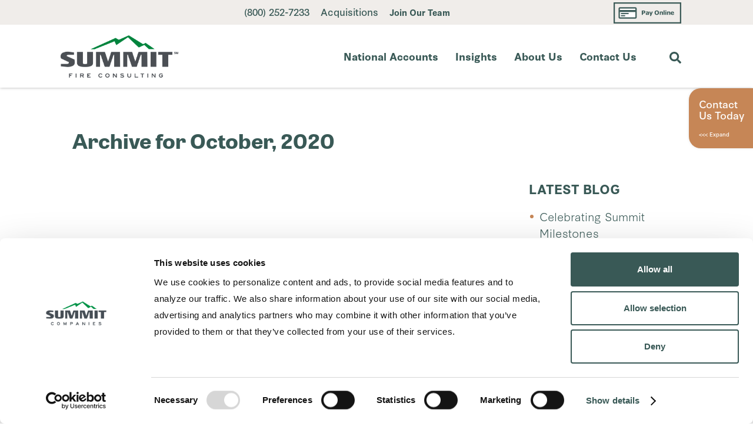

--- FILE ---
content_type: text/html; charset=UTF-8
request_url: https://summitfireconsulting.com/blog/2020/10/
body_size: 16866
content:
<!-- This page is cached by the Hummingbird Performance plugin v3.17.2 - https://wordpress.org/plugins/hummingbird-performance/. --><!DOCTYPE html>
<html lang="en-US">
	<head>
		<meta name="statuscake">
		<meta charset="UTF-8" />
		<meta name="viewport" content="width=device-width" />
		<meta http-equiv="X-UA-Compatible" content="IE=edge">

		<title>Fire Safety in Your Home and Business - Summit Fire Consulting</title>

		<link rel="profile" href="http://gmpg.org/xfn/11" />
		<link rel="pingback" href="https://summitfireconsulting.com/xmlrpc.php" />
				<script>
			// Favicon
			if (window.matchMedia && window.matchMedia('(prefers-color-scheme: dark)').matches) {
			    // Dark mode
			    document.write('<link rel="shortcut icon" href="https://summitfireconsulting.com/wp-content/uploads/2019/11/Favicon-white.png" type="image/png">');
			} else {
				// Light mode or other
				document.write('<link rel="shortcut icon" href="https://summitfireconsulting.com/wp-content/uploads/2019/11/Favicon.png" type="image/png">');
			}
		</script>
		<!-- add additional scripts and stylesheets to my_add_theme_scripts() in functions.php -->
				<script type="text/javascript" data-cookieconsent="ignore">
	window.dataLayer = window.dataLayer || [];

	function gtag() {
		dataLayer.push(arguments);
	}

	gtag("consent", "default", {
		ad_personalization: "denied",
		ad_storage: "denied",
		ad_user_data: "denied",
		analytics_storage: "denied",
		functionality_storage: "denied",
		personalization_storage: "denied",
		security_storage: "granted",
		wait_for_update: 500,
	});
	gtag("set", "ads_data_redaction", true);
	</script>
<script type="text/javascript" data-cookieconsent="ignore">
		(function (w, d, s, l, i) {
		w[l] = w[l] || [];
		w[l].push({'gtm.start': new Date().getTime(), event: 'gtm.js'});
		var f = d.getElementsByTagName(s)[0], j = d.createElement(s), dl = l !== 'dataLayer' ? '&l=' + l : '';
		j.async = true;
		j.src = 'https://www.googletagmanager.com/gtm.js?id=' + i + dl;
		f.parentNode.insertBefore(j, f);
	})(
		window,
		document,
		'script',
		'dataLayer',
		'UA-31847390-8'
	);
</script>
<script type="text/javascript"
		id="Cookiebot"
		src="https://consent.cookiebot.com/uc.js"
		data-implementation="wp"
		data-cbid="b4b89a42-8894-4f04-9287-9fa84b6d0e07"
							data-blockingmode="auto"
	></script>
<meta name='robots' content='noindex, follow' />

	<!-- This site is optimized with the Yoast SEO plugin v26.5 - https://yoast.com/wordpress/plugins/seo/ -->
	<meta property="og:locale" content="en_US" />
	<meta property="og:type" content="website" />
	<meta property="og:title" content="October 2020 - Summit Fire Consulting" />
	<meta property="og:url" content="https://summitfireconsulting.com/blog/2020/10/" />
	<meta property="og:site_name" content="Summit Fire Consulting" />
	<meta name="twitter:card" content="summary_large_image" />
	<script type="application/ld+json" class="yoast-schema-graph">{"@context":"https://schema.org","@graph":[{"@type":"CollectionPage","@id":"https://summitfireconsulting.com/blog/2020/10/","url":"https://summitfireconsulting.com/blog/2020/10/","name":"October 2020 - Summit Fire Consulting","isPartOf":{"@id":"https://summitfireconsulting.com/#website"},"breadcrumb":{"@id":"https://summitfireconsulting.com/blog/2020/10/#breadcrumb"},"inLanguage":"en-US"},{"@type":"BreadcrumbList","@id":"https://summitfireconsulting.com/blog/2020/10/#breadcrumb","itemListElement":[{"@type":"ListItem","position":1,"name":"Home","item":"https://summitfireconsulting.com/"},{"@type":"ListItem","position":2,"name":"Archives for October 2020"}]},{"@type":"WebSite","@id":"https://summitfireconsulting.com/#website","url":"https://summitfireconsulting.com/","name":"Summit Fire Consulting","description":"","potentialAction":[{"@type":"SearchAction","target":{"@type":"EntryPoint","urlTemplate":"https://summitfireconsulting.com/?s={search_term_string}"},"query-input":{"@type":"PropertyValueSpecification","valueRequired":true,"valueName":"search_term_string"}}],"inLanguage":"en-US"}]}</script>
	<!-- / Yoast SEO plugin. -->


<link rel='dns-prefetch' href='//www.googletagmanager.com' />
        <!-- Summit GPC (Global Privacy Control) Implementation -->
        <script id="summit-gpc-script">
        (function() {
            'use strict';
            
            // Plugin options
            var gpcOptions = {
                showPopup: true,
                popupDuration: 10000,
                blockTracking: true,
                cookiebotIntegration: true,
                googleAnalyticsIntegration: true,
                debug: false            };
            
            // Debug logging
            function gpcLog(message, data) {
                if (gpcOptions.debug) {
                    console.log('[Summit GPC] ' + message, data || '');
                }
            }
            
            // Check for GPC signal
            function detectGPC() {
                return navigator.globalPrivacyControl === true;
            }
            
            // Show GPC confirmation popup
            function showGPCConfirmation() {
                if (!gpcOptions.showPopup) {
                    return;
                }
                
                var popup = document.createElement('div');
                popup.id = 'summit-gpc-popup';
                popup.innerHTML = 
                    '<div class="summit-gpc-popup-content">' +
                        '<div class="summit-gpc-popup-header">' +
                            '<span class="summit-gpc-popup-icon">🛡️</span>' +
                            '<h4>Global Privacy Control Detected</h4>' +
                        '</div>' +
                        '<p>We\'ve detected your Global Privacy Control (GPC) signal and have automatically applied your &quot;Do Not Sell or Share My Personal Information&quot; preference.</p>' +
                        '<button onclick="closeSummitGPCPopup()" class="summit-gpc-close-btn">Got it</button>' +
                    '</div>';
                
                document.body.appendChild(popup);
                gpcLog('GPC confirmation popup displayed');
                
                // Auto-hide after specified duration
                setTimeout(function() {
                    closeSummitGPCPopup();
                }, gpcOptions.popupDuration);
            }
            
            // Close GPC popup
            window.closeSummitGPCPopup = function() {
                var popup = document.getElementById('summit-gpc-popup');
                if (popup) {
                    popup.remove();
                    gpcLog('GPC popup closed');
                }
            };
            
            // Send GPC detection to server
            function sendGPCToServer() {
                if (typeof fetch === 'undefined') {
                    return;
                }
                
                var formData = new FormData();
                formData.append('action', 'gpc_detect');
                formData.append('gpc_detected', 'true');
                formData.append('nonce', '64c403d3d5');
                
                fetch('https://summitfireconsulting.com/wp-admin/admin-ajax.php', {
                    method: 'POST',
                    body: formData
                }).then(function(response) {
                    return response.json();
                }).then(function(data) {
                    if (data.success) {
                        gpcLog('Server notified of GPC detection');
                    }
                }).catch(function(error) {
                    gpcLog('Failed to notify server', error);
                });
            }
            
            // Apply GPC opt-out logic
            function applyGPCOptOut() {
                sessionStorage.setItem('summit_gpc_detected', 'true');
                gpcLog('GPC opt-out logic applied');
                
                // Send to server
                sendGPCToServer();
                
                // Cookiebot integration
                if (gpcOptions.cookiebotIntegration && typeof Cookiebot !== 'undefined') {
                    var checkCookiebot = setInterval(function() {
                        if (Cookiebot.consent) {
                            Cookiebot.consent.marketing = false;
                            Cookiebot.consent.statistics = false;
                            Cookiebot.consent.preferences = false;
                            
                            if (typeof Cookiebot.submitConsent === 'function') {
                                Cookiebot.submitConsent();
                            }
                            
                            clearInterval(checkCookiebot);
                            gpcLog('Cookiebot consent updated for GPC');
                        }
                    }, 100);
                    
                    setTimeout(function() {
                        clearInterval(checkCookiebot);
                    }, 5000);
                }
                
                // Google Analytics integration
                if (gpcOptions.googleAnalyticsIntegration && typeof gtag !== 'undefined') {
                    gtag('consent', 'update', {
                        'analytics_storage': 'denied',
                        'ad_storage': 'denied',
                        'ad_user_data': 'denied',
                        'ad_personalization': 'denied'
                    });
                    gpcLog('Google Analytics consent updated for GPC');
                }
                
                // Block tracking scripts
                if (gpcOptions.blockTracking) {
                    blockTrackingScripts();
                }
            }
            
            // Block tracking scripts
            function blockTrackingScripts() {
                var trackingPatterns = [
                    'google-analytics.com',
                    'googletagmanager.com',
                    'facebook.net',
                    'doubleclick.net',
                    'adsystem.com',
                    'google-analytics.com',
                    'googlesyndication.com'
                ];
                
                var originalCreateElement = document.createElement;
                document.createElement = function(tagName) {
                    var element = originalCreateElement.call(document, tagName);
                    
                    if (tagName.toLowerCase() === 'script') {
                        var originalSetAttribute = element.setAttribute;
                        element.setAttribute = function(name, value) {
                            if (name === 'src' && trackingPatterns.some(function(pattern) {
                                return value.indexOf(pattern) !== -1;
                            })) {
                                gpcLog('Blocked tracking script', value);
                                return;
                            }
                            return originalSetAttribute.call(element, name, value);
                        };
                    }
                    
                    return element;
                };
                
                gpcLog('Tracking script blocking enabled');
            }
            
            // Enhanced Cookiebot integration
            function enhancedCookiebotIntegration() {
                if (!gpcOptions.cookiebotIntegration || typeof Cookiebot === 'undefined') {
                    return;
                }
                
                document.addEventListener('DOMContentLoaded', function() {
                    if (detectGPC() && typeof Cookiebot.show === 'function') {
                        var originalShow = Cookiebot.show;
                        Cookiebot.show = function() {
                            gpcLog('Cookiebot banner suppressed due to GPC signal');
                            return false;
                        };
                    }
                });
            }
            
            // Main GPC initialization
            function initSummitGPC() {
                if (!detectGPC()) {
                    gpcLog('No GPC signal detected');
                    return;
                }
                
                gpcLog('GPC signal detected - applying privacy preferences');
                
                // Apply opt-out logic immediately
                applyGPCOptOut();
                
                // Enhanced Cookiebot integration
                enhancedCookiebotIntegration();
                
                // Show confirmation popup after page loads
                if (document.readyState === 'loading') {
                    document.addEventListener('DOMContentLoaded', function() {
                        setTimeout(showGPCConfirmation, 1000);
                    });
                } else {
                    setTimeout(showGPCConfirmation, 1000);
                }
            }
            
            // Initialize
            initSummitGPC();
            
        })();
        </script>
        <style id='wp-img-auto-sizes-contain-inline-css' type='text/css'>
img:is([sizes=auto i],[sizes^="auto," i]){contain-intrinsic-size:3000px 1500px}
/*# sourceURL=wp-img-auto-sizes-contain-inline-css */
</style>
<link rel='stylesheet' id='formidable-css' href='https://summitfireconsulting.com/wp-content/plugins/formidable/css/formidableforms.css?ver=1211830' type='text/css' media='all' />
<style id='wp-emoji-styles-inline-css' type='text/css'>

	img.wp-smiley, img.emoji {
		display: inline !important;
		border: none !important;
		box-shadow: none !important;
		height: 1em !important;
		width: 1em !important;
		margin: 0 0.07em !important;
		vertical-align: -0.1em !important;
		background: none !important;
		padding: 0 !important;
	}
/*# sourceURL=wp-emoji-styles-inline-css */
</style>
<style id='wp-block-library-inline-css' type='text/css'>
:root{--wp-block-synced-color:#7a00df;--wp-block-synced-color--rgb:122,0,223;--wp-bound-block-color:var(--wp-block-synced-color);--wp-editor-canvas-background:#ddd;--wp-admin-theme-color:#007cba;--wp-admin-theme-color--rgb:0,124,186;--wp-admin-theme-color-darker-10:#006ba1;--wp-admin-theme-color-darker-10--rgb:0,107,160.5;--wp-admin-theme-color-darker-20:#005a87;--wp-admin-theme-color-darker-20--rgb:0,90,135;--wp-admin-border-width-focus:2px}@media (min-resolution:192dpi){:root{--wp-admin-border-width-focus:1.5px}}.wp-element-button{cursor:pointer}:root .has-very-light-gray-background-color{background-color:#eee}:root .has-very-dark-gray-background-color{background-color:#313131}:root .has-very-light-gray-color{color:#eee}:root .has-very-dark-gray-color{color:#313131}:root .has-vivid-green-cyan-to-vivid-cyan-blue-gradient-background{background:linear-gradient(135deg,#00d084,#0693e3)}:root .has-purple-crush-gradient-background{background:linear-gradient(135deg,#34e2e4,#4721fb 50%,#ab1dfe)}:root .has-hazy-dawn-gradient-background{background:linear-gradient(135deg,#faaca8,#dad0ec)}:root .has-subdued-olive-gradient-background{background:linear-gradient(135deg,#fafae1,#67a671)}:root .has-atomic-cream-gradient-background{background:linear-gradient(135deg,#fdd79a,#004a59)}:root .has-nightshade-gradient-background{background:linear-gradient(135deg,#330968,#31cdcf)}:root .has-midnight-gradient-background{background:linear-gradient(135deg,#020381,#2874fc)}:root{--wp--preset--font-size--normal:16px;--wp--preset--font-size--huge:42px}.has-regular-font-size{font-size:1em}.has-larger-font-size{font-size:2.625em}.has-normal-font-size{font-size:var(--wp--preset--font-size--normal)}.has-huge-font-size{font-size:var(--wp--preset--font-size--huge)}.has-text-align-center{text-align:center}.has-text-align-left{text-align:left}.has-text-align-right{text-align:right}.has-fit-text{white-space:nowrap!important}#end-resizable-editor-section{display:none}.aligncenter{clear:both}.items-justified-left{justify-content:flex-start}.items-justified-center{justify-content:center}.items-justified-right{justify-content:flex-end}.items-justified-space-between{justify-content:space-between}.screen-reader-text{border:0;clip-path:inset(50%);height:1px;margin:-1px;overflow:hidden;padding:0;position:absolute;width:1px;word-wrap:normal!important}.screen-reader-text:focus{background-color:#ddd;clip-path:none;color:#444;display:block;font-size:1em;height:auto;left:5px;line-height:normal;padding:15px 23px 14px;text-decoration:none;top:5px;width:auto;z-index:100000}html :where(.has-border-color){border-style:solid}html :where([style*=border-top-color]){border-top-style:solid}html :where([style*=border-right-color]){border-right-style:solid}html :where([style*=border-bottom-color]){border-bottom-style:solid}html :where([style*=border-left-color]){border-left-style:solid}html :where([style*=border-width]){border-style:solid}html :where([style*=border-top-width]){border-top-style:solid}html :where([style*=border-right-width]){border-right-style:solid}html :where([style*=border-bottom-width]){border-bottom-style:solid}html :where([style*=border-left-width]){border-left-style:solid}html :where(img[class*=wp-image-]){height:auto;max-width:100%}:where(figure){margin:0 0 1em}html :where(.is-position-sticky){--wp-admin--admin-bar--position-offset:var(--wp-admin--admin-bar--height,0px)}@media screen and (max-width:600px){html :where(.is-position-sticky){--wp-admin--admin-bar--position-offset:0px}}

/*# sourceURL=wp-block-library-inline-css */
</style><style id='global-styles-inline-css' type='text/css'>
:root{--wp--preset--aspect-ratio--square: 1;--wp--preset--aspect-ratio--4-3: 4/3;--wp--preset--aspect-ratio--3-4: 3/4;--wp--preset--aspect-ratio--3-2: 3/2;--wp--preset--aspect-ratio--2-3: 2/3;--wp--preset--aspect-ratio--16-9: 16/9;--wp--preset--aspect-ratio--9-16: 9/16;--wp--preset--color--black: #000000;--wp--preset--color--cyan-bluish-gray: #abb8c3;--wp--preset--color--white: #ffffff;--wp--preset--color--pale-pink: #f78da7;--wp--preset--color--vivid-red: #cf2e2e;--wp--preset--color--luminous-vivid-orange: #ff6900;--wp--preset--color--luminous-vivid-amber: #fcb900;--wp--preset--color--light-green-cyan: #7bdcb5;--wp--preset--color--vivid-green-cyan: #00d084;--wp--preset--color--pale-cyan-blue: #8ed1fc;--wp--preset--color--vivid-cyan-blue: #0693e3;--wp--preset--color--vivid-purple: #9b51e0;--wp--preset--gradient--vivid-cyan-blue-to-vivid-purple: linear-gradient(135deg,rgb(6,147,227) 0%,rgb(155,81,224) 100%);--wp--preset--gradient--light-green-cyan-to-vivid-green-cyan: linear-gradient(135deg,rgb(122,220,180) 0%,rgb(0,208,130) 100%);--wp--preset--gradient--luminous-vivid-amber-to-luminous-vivid-orange: linear-gradient(135deg,rgb(252,185,0) 0%,rgb(255,105,0) 100%);--wp--preset--gradient--luminous-vivid-orange-to-vivid-red: linear-gradient(135deg,rgb(255,105,0) 0%,rgb(207,46,46) 100%);--wp--preset--gradient--very-light-gray-to-cyan-bluish-gray: linear-gradient(135deg,rgb(238,238,238) 0%,rgb(169,184,195) 100%);--wp--preset--gradient--cool-to-warm-spectrum: linear-gradient(135deg,rgb(74,234,220) 0%,rgb(151,120,209) 20%,rgb(207,42,186) 40%,rgb(238,44,130) 60%,rgb(251,105,98) 80%,rgb(254,248,76) 100%);--wp--preset--gradient--blush-light-purple: linear-gradient(135deg,rgb(255,206,236) 0%,rgb(152,150,240) 100%);--wp--preset--gradient--blush-bordeaux: linear-gradient(135deg,rgb(254,205,165) 0%,rgb(254,45,45) 50%,rgb(107,0,62) 100%);--wp--preset--gradient--luminous-dusk: linear-gradient(135deg,rgb(255,203,112) 0%,rgb(199,81,192) 50%,rgb(65,88,208) 100%);--wp--preset--gradient--pale-ocean: linear-gradient(135deg,rgb(255,245,203) 0%,rgb(182,227,212) 50%,rgb(51,167,181) 100%);--wp--preset--gradient--electric-grass: linear-gradient(135deg,rgb(202,248,128) 0%,rgb(113,206,126) 100%);--wp--preset--gradient--midnight: linear-gradient(135deg,rgb(2,3,129) 0%,rgb(40,116,252) 100%);--wp--preset--font-size--small: 13px;--wp--preset--font-size--medium: 20px;--wp--preset--font-size--large: 36px;--wp--preset--font-size--x-large: 42px;--wp--preset--spacing--20: 0.44rem;--wp--preset--spacing--30: 0.67rem;--wp--preset--spacing--40: 1rem;--wp--preset--spacing--50: 1.5rem;--wp--preset--spacing--60: 2.25rem;--wp--preset--spacing--70: 3.38rem;--wp--preset--spacing--80: 5.06rem;--wp--preset--shadow--natural: 6px 6px 9px rgba(0, 0, 0, 0.2);--wp--preset--shadow--deep: 12px 12px 50px rgba(0, 0, 0, 0.4);--wp--preset--shadow--sharp: 6px 6px 0px rgba(0, 0, 0, 0.2);--wp--preset--shadow--outlined: 6px 6px 0px -3px rgb(255, 255, 255), 6px 6px rgb(0, 0, 0);--wp--preset--shadow--crisp: 6px 6px 0px rgb(0, 0, 0);}:where(.is-layout-flex){gap: 0.5em;}:where(.is-layout-grid){gap: 0.5em;}body .is-layout-flex{display: flex;}.is-layout-flex{flex-wrap: wrap;align-items: center;}.is-layout-flex > :is(*, div){margin: 0;}body .is-layout-grid{display: grid;}.is-layout-grid > :is(*, div){margin: 0;}:where(.wp-block-columns.is-layout-flex){gap: 2em;}:where(.wp-block-columns.is-layout-grid){gap: 2em;}:where(.wp-block-post-template.is-layout-flex){gap: 1.25em;}:where(.wp-block-post-template.is-layout-grid){gap: 1.25em;}.has-black-color{color: var(--wp--preset--color--black) !important;}.has-cyan-bluish-gray-color{color: var(--wp--preset--color--cyan-bluish-gray) !important;}.has-white-color{color: var(--wp--preset--color--white) !important;}.has-pale-pink-color{color: var(--wp--preset--color--pale-pink) !important;}.has-vivid-red-color{color: var(--wp--preset--color--vivid-red) !important;}.has-luminous-vivid-orange-color{color: var(--wp--preset--color--luminous-vivid-orange) !important;}.has-luminous-vivid-amber-color{color: var(--wp--preset--color--luminous-vivid-amber) !important;}.has-light-green-cyan-color{color: var(--wp--preset--color--light-green-cyan) !important;}.has-vivid-green-cyan-color{color: var(--wp--preset--color--vivid-green-cyan) !important;}.has-pale-cyan-blue-color{color: var(--wp--preset--color--pale-cyan-blue) !important;}.has-vivid-cyan-blue-color{color: var(--wp--preset--color--vivid-cyan-blue) !important;}.has-vivid-purple-color{color: var(--wp--preset--color--vivid-purple) !important;}.has-black-background-color{background-color: var(--wp--preset--color--black) !important;}.has-cyan-bluish-gray-background-color{background-color: var(--wp--preset--color--cyan-bluish-gray) !important;}.has-white-background-color{background-color: var(--wp--preset--color--white) !important;}.has-pale-pink-background-color{background-color: var(--wp--preset--color--pale-pink) !important;}.has-vivid-red-background-color{background-color: var(--wp--preset--color--vivid-red) !important;}.has-luminous-vivid-orange-background-color{background-color: var(--wp--preset--color--luminous-vivid-orange) !important;}.has-luminous-vivid-amber-background-color{background-color: var(--wp--preset--color--luminous-vivid-amber) !important;}.has-light-green-cyan-background-color{background-color: var(--wp--preset--color--light-green-cyan) !important;}.has-vivid-green-cyan-background-color{background-color: var(--wp--preset--color--vivid-green-cyan) !important;}.has-pale-cyan-blue-background-color{background-color: var(--wp--preset--color--pale-cyan-blue) !important;}.has-vivid-cyan-blue-background-color{background-color: var(--wp--preset--color--vivid-cyan-blue) !important;}.has-vivid-purple-background-color{background-color: var(--wp--preset--color--vivid-purple) !important;}.has-black-border-color{border-color: var(--wp--preset--color--black) !important;}.has-cyan-bluish-gray-border-color{border-color: var(--wp--preset--color--cyan-bluish-gray) !important;}.has-white-border-color{border-color: var(--wp--preset--color--white) !important;}.has-pale-pink-border-color{border-color: var(--wp--preset--color--pale-pink) !important;}.has-vivid-red-border-color{border-color: var(--wp--preset--color--vivid-red) !important;}.has-luminous-vivid-orange-border-color{border-color: var(--wp--preset--color--luminous-vivid-orange) !important;}.has-luminous-vivid-amber-border-color{border-color: var(--wp--preset--color--luminous-vivid-amber) !important;}.has-light-green-cyan-border-color{border-color: var(--wp--preset--color--light-green-cyan) !important;}.has-vivid-green-cyan-border-color{border-color: var(--wp--preset--color--vivid-green-cyan) !important;}.has-pale-cyan-blue-border-color{border-color: var(--wp--preset--color--pale-cyan-blue) !important;}.has-vivid-cyan-blue-border-color{border-color: var(--wp--preset--color--vivid-cyan-blue) !important;}.has-vivid-purple-border-color{border-color: var(--wp--preset--color--vivid-purple) !important;}.has-vivid-cyan-blue-to-vivid-purple-gradient-background{background: var(--wp--preset--gradient--vivid-cyan-blue-to-vivid-purple) !important;}.has-light-green-cyan-to-vivid-green-cyan-gradient-background{background: var(--wp--preset--gradient--light-green-cyan-to-vivid-green-cyan) !important;}.has-luminous-vivid-amber-to-luminous-vivid-orange-gradient-background{background: var(--wp--preset--gradient--luminous-vivid-amber-to-luminous-vivid-orange) !important;}.has-luminous-vivid-orange-to-vivid-red-gradient-background{background: var(--wp--preset--gradient--luminous-vivid-orange-to-vivid-red) !important;}.has-very-light-gray-to-cyan-bluish-gray-gradient-background{background: var(--wp--preset--gradient--very-light-gray-to-cyan-bluish-gray) !important;}.has-cool-to-warm-spectrum-gradient-background{background: var(--wp--preset--gradient--cool-to-warm-spectrum) !important;}.has-blush-light-purple-gradient-background{background: var(--wp--preset--gradient--blush-light-purple) !important;}.has-blush-bordeaux-gradient-background{background: var(--wp--preset--gradient--blush-bordeaux) !important;}.has-luminous-dusk-gradient-background{background: var(--wp--preset--gradient--luminous-dusk) !important;}.has-pale-ocean-gradient-background{background: var(--wp--preset--gradient--pale-ocean) !important;}.has-electric-grass-gradient-background{background: var(--wp--preset--gradient--electric-grass) !important;}.has-midnight-gradient-background{background: var(--wp--preset--gradient--midnight) !important;}.has-small-font-size{font-size: var(--wp--preset--font-size--small) !important;}.has-medium-font-size{font-size: var(--wp--preset--font-size--medium) !important;}.has-large-font-size{font-size: var(--wp--preset--font-size--large) !important;}.has-x-large-font-size{font-size: var(--wp--preset--font-size--x-large) !important;}
/*# sourceURL=global-styles-inline-css */
</style>

<style id='classic-theme-styles-inline-css' type='text/css'>
/*! This file is auto-generated */
.wp-block-button__link{color:#fff;background-color:#32373c;border-radius:9999px;box-shadow:none;text-decoration:none;padding:calc(.667em + 2px) calc(1.333em + 2px);font-size:1.125em}.wp-block-file__button{background:#32373c;color:#fff;text-decoration:none}
/*# sourceURL=/wp-includes/css/classic-themes.min.css */
</style>
<link rel='stylesheet' id='summit-gpc-style-css' href='https://summitfireconsulting.com/wp-content/uploads/hummingbird-assets/094c58e76d8ee25cc1cba12e5cca3efb.css' type='text/css' media='all' />
<link rel='stylesheet' id='custom-style-css' href='https://summitfireconsulting.com/wp-content/themes/summitfireconsulting/dist/css/theme-custom.min.css?ver=1764774390' type='text/css' media='' />
<link rel='stylesheet' id='hotfix-css' href='https://summitfireconsulting.com/wp-content/themes/summitfireconsulting/dist/css/hotfix.css?ver=1764774390' type='text/css' media='' />
<link rel='stylesheet' id='font-awesome-css' href='https://summitfireconsulting.com/wp-content/themes/summitfireconsulting/fonts/fontawesome-5.6.3/css/all.min.css' type='text/css' media='' />
<script type="text/javascript" src="https://summitfireconsulting.com/wp-includes/js/jquery/jquery.min.js?ver=3.7.1" id="jquery-core-js"></script>
<script type="text/javascript" src="https://summitfireconsulting.com/wp-includes/js/jquery/jquery-migrate.min.js?ver=3.4.1" id="jquery-migrate-js"></script>
<link rel="https://api.w.org/" href="https://summitfireconsulting.com/wp-json/" /><link rel="EditURI" type="application/rsd+xml" title="RSD" href="https://summitfireconsulting.com/xmlrpc.php?rsd" />
<meta name="generator" content="WordPress 6.9" />
<meta name="generator" content="Site Kit by Google 1.167.0" /><script>document.documentElement.className += " js";</script>
<style type="text/css">.recentcomments a{display:inline !important;padding:0 !important;margin:0 !important;}</style>
<!-- Google Tag Manager snippet added by Site Kit -->
<script type="text/javascript">
/* <![CDATA[ */

			( function( w, d, s, l, i ) {
				w[l] = w[l] || [];
				w[l].push( {'gtm.start': new Date().getTime(), event: 'gtm.js'} );
				var f = d.getElementsByTagName( s )[0],
					j = d.createElement( s ), dl = l != 'dataLayer' ? '&l=' + l : '';
				j.async = true;
				j.src = 'https://www.googletagmanager.com/gtm.js?id=' + i + dl;
				f.parentNode.insertBefore( j, f );
			} )( window, document, 'script', 'dataLayer', 'GTM-M2852C2' );
			
/* ]]> */
</script>

<!-- End Google Tag Manager snippet added by Site Kit -->

		<!-- Global site tag (gtag.js) - Google Analytics -->
		<script async src="https://www.googletagmanager.com/gtag/js?id=UA-31847390-8"></script>
		<script>
		  window.dataLayer = window.dataLayer || [];
		  function gtag(){dataLayer.push(arguments);}
		  gtag('js', new Date());

		  gtag('config', 'UA-31847390-8');
		</script>
		<script src="https://cdn.jsdelivr.net/npm/js-cookie@rc/dist/js.cookie.min.js"></script>
		<script
		  type="module"
		  src="https://cdn.jsdelivr.net/npm/js-cookie@rc/dist/js.cookie.min.mjs"
		></script>
		<script>
			function saveCookie() {
				Cookies.set('bannerCookie', 'value', { expires: 1 })
				console.log(Cookies.get('bannerCookie'))
				document.getElementById('alert-urgent-message').style.display = "none";
			}
		</script>
	</head>
	<body class="archive date wp-theme-summitfireconsulting" role="main">
		<a class="skip-link" aria-label="Skip to main content" href="#main">Skip to content</a>
		<div class="wrapper">
            			<header>
				<!-- Top Bar -->
				<div class="top-bar">
					<div class="container">
                        <div class="cta ">
                                                                                                                    <span>
                                    <a class="" href="tel:(800) 252-7233">
                                        (800) 252-7233                                    </a>
                                </span>
                            
                                                                    <span>
                                    <a href="http://summitcompanies.com/the-future-of-your-business/">
                                        Acquisitions                                    </a>
                                </span>
                                                                                                <span>
                                    <a class="green" href="/careers/">
                                        Join Our Team                                    </a>
                                </span>
                            							<img class="pay-open-button" style="float: right; margin-top: -4px; cursor: pointer"  src="https://summitfireconsulting.com/wp-content/themes/summitfireconsulting/images/payBtn-01.png" 
                                onmouseover="this.src='https://summitfireconsulting.com/wp-content/themes/summitfireconsulting/images/payBtn-02.png'" 
                               onmouseout="this.src='https://summitfireconsulting.com/wp-content/themes/summitfireconsulting/images/payBtn-01.png'" />
						</div>
						
					</div>
				</div>
								<!-- Main Menu & Logo -->
				<div class="header-menu">
					<div class="container">
						<div class="logo">
							<a href="https://summitfireconsulting.com" style="background-image: url('https://summitfireconsulting.com/wp-content/uploads/2025/11/SFC-logo_RGB.png');"><!-- <img alt="logo" src="https://summitfireconsulting.com/wp-content/uploads/2025/11/SFC-logo_RGB.png" /> --></a>
						</div>
						<ul class="mobile-menu">
							<li></li>
							<li></li>
							<li></li>
						</ul>
						<nav role="navigation" class="main-menu">
							<div class="menu-main-menu-container"><ul id="menu-main-menu" class="menu"><li id="menu-item-1533" class="menu-item menu-item-type-custom menu-item-object-custom menu-item-1533"><a href="https://summitnationalaccounts.com">National Accounts</a></li>
<li id="menu-item-1666" class="menu-item menu-item-type-custom menu-item-object-custom menu-item-has-children menu-item-1666"><a>Insights</a>
<ul class="sub-menu">
	<li id="menu-item-2133" class="menu-item menu-item-type-custom menu-item-object-custom menu-item-2133"><a href="https://summitfireconsulting.com/news/">News</a></li>
	<li id="menu-item-1667" class="menu-item menu-item-type-post_type menu-item-object-page current_page_parent menu-item-1667"><a href="https://summitfireconsulting.com/blog/">Blog</a></li>
</ul>
</li>
<li id="menu-item-31" class="menu-item menu-item-type-post_type menu-item-object-page menu-item-31"><a href="https://summitfireconsulting.com/about-us/">About Us</a></li>
<li id="menu-item-30" class="menu-item menu-item-type-post_type menu-item-object-page menu-item-30"><a href="https://summitfireconsulting.com/contact-us/">Contact Us</a></li>
</ul></div>							<div class="search-icon mobile"><i class="fa fa-search"></i> <span>Search</span></div>
							<div class="mobile-contacts">
																									<div class="mobile-contact">Customer Service: <a href="tel:(800) 252-7233">(800) 252-7233</a></div>
															</div>
							<div class="mobile-request-quote">Contact<br/>
Us Today</div>
						</nav>
						<div class="search-icon desktop"><i class="fa fa-search"></i></div>
					</div>
				</div>
			</header>

<div class="main news-listing listing-template" role="contentinfo">
    <div class="container">
        <div class="grid-container search">
                            <h2 class="pagetitle" role="heading" aria-label="Month Archive">Archive for October, 2020</h2>
                
            <div class="grid-container has-sidebar">
                <div class="row" aria-label="Post Listing">
                    <div class="grid-item three-quarter list">
                        <div id="post-list"></div>
                    </div>
                    <div class="grid-item quarter sidebar custom-bullets" aria-label="Sidebar">
                        <div class="sidebar-content">
                                                            <div class="term-list tags">
                                    <h4>Latest Blog</h4>
                                    <ul>
                                                                                    <li><a href="https://summitfireconsulting.com/blog/celebrating-summit-milestones/">Celebrating Summit Milestones</a></li>
                                                                                    <li><a href="https://summitfireconsulting.com/blog/james-bychowski-pe/">Summit Fire Consulting Welcomes James Bychowski, PE</a></li>
                                                                                    <li><a href="https://summitfireconsulting.com/blog/blackrock-long-term-private-capital-acquires-summit-companies/">BlackRock Long Term Private Capital Acquires Summit Companies</a></li>
                                                                                    <li><a href="https://summitfireconsulting.com/blog/summit-companies-inc-5000-list/">Summit Companies Named on Inc. 5000 List for Second Consecutive Year</a></li>
                                                                            </ul>
                                </div>
                            
                            <div class="term-list tags">
                                <h4>Archive</h4>
                                <ul><li class="jahr"><a href="https://summitfireconsulting.com/blog/2024/">2024</a><ul class="monthlist"><li class="month"><a href="https://summitfireconsulting.com/blog/2024/01/">January</a></li></ul></li><li class="jahr"><a href="https://summitfireconsulting.com/blog/2022/">2022</a><ul class="monthlist"><li class="month"><a href="https://summitfireconsulting.com/blog/2022/01/">January</a></li></ul></li><li class="jahr"><a href="https://summitfireconsulting.com/blog/2021/">2021</a><ul class="monthlist"><li class="month"><a href="https://summitfireconsulting.com/blog/2021/04/">April</a></li><li class="month"><a href="https://summitfireconsulting.com/blog/2021/08/">August</a></li><li class="month"><a href="https://summitfireconsulting.com/blog/2021/09/">September</a></li></ul></li><li class="jahr"><a href="https://summitfireconsulting.com/blog/2020/">2020</a><ul class="monthlist"><li class="month"><a href="https://summitfireconsulting.com/blog/2020/03/">March</a></li><li class="month"><a href="https://summitfireconsulting.com/blog/2020/04/">April</a></li><li class="month"><a href="https://summitfireconsulting.com/blog/2020/05/">May</a></li><li class="month"><a href="https://summitfireconsulting.com/blog/2020/06/">June</a></li><li class="month"><a href="https://summitfireconsulting.com/blog/2020/09/">September</a></li><li class="month"><a href="https://summitfireconsulting.com/blog/2020/10/">October</a></li><li class="month"><a href="https://summitfireconsulting.com/blog/2020/11/">November</a></li></ul></li></ul>                            </div>


                        </div>
                    </div>
                </div>
                <div class="row" aria-label="Pagination">
                    <div class="grid-item full">
                        <div id="pagination">
                            <div class="prev">
                                <div class="prev-page">< </div>
                            </div>
                            <div>
                                <ul id="pages"></ul>
                            </div>
                            <div class="next">
                                <div class="next-page"> ></div>
                            </div>
                        </div>
                    </div>
                </div>
            </div>
        </div>
    </div>
</div>

<script>
    jQuery( document ).ready( function( $ ) {

        // News Variables
        var page = 1;
        var refine = "";
        var search ="";

        function loadPosts(){
            if($('#post-list').length){
                console.log({ 'page': page, 'refine': refine, 'search': search });
                $.ajax({
                    type: 'post',
                    url: 'https://summitfireconsulting.com/wp-content/themes/summitfireconsulting/templates/template-parts/ajax/ajax-blog.php',
                    dataType: 'json',
                    complete: function (data) {
                        if(data.responseText != null){
                            if(data.responseText){
                                if(page == 1){
                                    $('#post-list').html(data.responseText);

                                } else {
                                    $('#post-list').html(data.responseText);
                                }
                            }
                            else if(page == 1) {
                                //$('#post-list').html('<a href="/contact" class="item-product grid-item item-contact"><div class="product-info"><div class="title"><h2>NEED MORE<br/>HELP?</h2></div><div class="product-btn"><div class="btn btn-transparent">Learn More</div></div></div></a>');
                            }
                            else {
                            }
                        }
                        pagination();
                        page++;

                    },
                    data: {
                        'page': page,
                        'refine': refine,
                        'search': search,
                                                'start':'2020-09-30',
                        'end': '2020-11-01'
                                            }
                });
            }
        }
        loadPosts();

        // Custom Pagination
        function pagination() {
            $('#pages').empty();
            var currentPage = page;
            var count;
            var postsPerPage = 7;
            var postCount = $('.post-count').text();
            if(postCount) {
                count = parseInt(postCount, 10);
            } else {
                count = 0;
            }
            var pages = count / postsPerPage;
            $('.results-for span').text(count);
            if(pages > 1) {
                var i;
                var pageNumber = 1;
                for (i = 0; i < pages; i++) {
                    $('#pages').show();
                    $('#pages').append('<li class="pageNumber" id="' + pageNumber + '">' + pageNumber + '</li>');
                    pageNumber++;
                }
            } else {
                $('#pages').hide();
            }
            $('#pages li').each(function() {
                if($(this).attr('id') == page) {
                    $('#pages li').not(this).removeClass('current');
                    $(this).addClass('current');
                }
            });
            var lastPageNumber = $('#pages li:last-child').attr('id');
            var currentPageNumber = $('#pages li.current').attr('id');
            if(lastPageNumber == currentPageNumber || lastPageNumber == null) {
                $('.next-page').hide();
            } else {
                $('.next-page').show();
            }
            if(page <= 1) {
                $('.prev-page').hide();
            } else {
                $('.prev-page').show();
            }

            // Prev and Next
            $('#pages li.current').next().addClass('next-page show-page');
            $('#pages li.current').prev().addClass('prev-page show-page');
            $('.prev-page').each(function() {
                if ($(this).prev().length > 0) {
                    $(this).before('<li class="show-page">.... </li>')
                }
            });
            $('.next-page').each(function() {
                if ($(this).next().length > 0) {
                    $(this).after('<li class="show-page"> ....</li>')
                }
            });
            if($('#pages li').length > 5) {
                $('#pages li:first-child, #pages li:last-child').show();
            }
        }

        // Previous Arrow Clicked
        $('div.prev-page').on('click',function() {
            pageDown = page - 2;
            page = pageDown;
            loadPosts();
        });

        // Next Arrow Clicked
        $('div.next-page').on('click',function() {
            pageUp = page++;
            page = pageUp;
            loadPosts();
        });

        // Page Number Clicked
        $('#pages').on('click','.pageNumber',function() {
            var numberID = $(this).attr('id');
            page = numberID;
            loadPosts();
        });


        $('#refine-filter').on('change',function() {
            var termSlug = "";
            var itemIndex = $('.selectric-items ul li.selected').attr('data-index');
            $('#refine-filter option').each(function() {
                var dataCount = $(this).attr('data-count');
                if(dataCount == itemIndex) {
                    var termSlug = $(this).attr('id');
                    if(termSlug) {
                        refine = termSlug;
                    } else {
                        refine = "";
                    }
                    page = 1;
                }
            });
            loadPosts();
        });

        // Refine Change
        var hash = location.href.substr(location.href.search("\\?")).split("=")[1];
        console.log(hash)
        if(hash) {
            $('#refine-filter option').each(function() {
                var optionID = $(this).attr('data-term');
                //console.log(optionID);
                if(optionID == hash) {
                    $(this).click();
                    var count = $(this).attr('data-count');
                    setTimeout(function() {
                        $('.selectric-items ul li').each(function() {
                            var num = $(this).attr('data-index');
                            console.log(num);
                            if(count == num) {
                                $(this).click();
                            }
                        });
                    },1000);
                }
            });
        } else {
            $('#refine-filter').prop('selected',0);
        }

        // Search Field
        $('#s').val('');
        $('#newsfilter').on('submit', function(e) {
            e.preventDefault();
            var filterItem = $(this).find('#s').val();
            console.log(filterItem);
            search = filterItem;
            page = 1;
            loadPosts();
        });

    });

</script>


<footer>
	<!-- Footer Menus -->
	<div class="container">
		<div class="footer-menus grid-container">
			<div class="row">
									<div class="grid-item footer-menu sixth contact">
						<div class="footer-nav-title">Contact Us</div>
						<div class="menu-contact-us-container"><ul id="menu-contact-us" class="menu"><li id="menu-item-42" class="menu-item menu-item-type-post_type menu-item-object-page menu-item-42"><a href="https://summitfireconsulting.com/contact-us/">Contact Us</a></li>
</ul></div>					</div>
													<div class="grid-item footer-menu sixth support">
						<div class="footer-nav-title">Customer Support</div>
						<div class="menu-customer-support-container"><ul id="menu-customer-support" class="menu"><li id="menu-item-576" class="menu-item menu-item-type-post_type menu-item-object-page menu-item-privacy-policy menu-item-576"><a rel="privacy-policy" href="https://summitfireconsulting.com/privacy-policy/">Privacy Policy</a></li>
<li id="menu-item-2096" class="menu-item menu-item-type-post_type menu-item-object-page menu-item-2096"><a href="https://summitfireconsulting.com/website-terms-of-use/">Website Terms of Use</a></li>
<li id="menu-item-2110" class="menu-item menu-item-type-custom menu-item-object-custom menu-item-2110"><a href="https://summitfireconsulting.com/privacy-policy/#california-notice">California Collection Notice</a></li>
</ul></div>					</div>
													<div class="grid-item footer-menu sixth information">
						<div class="footer-nav-title">Information</div>
											</div>
													<div class="grid-item footer-menu sixth our-companies">
						<div class="footer-nav-title">Our Companies</div>
						<div class="menu-our-companies-container"><ul id="menu-our-companies" class="menu"><li id="menu-item-1579" class="menu-item menu-item-type-custom menu-item-object-custom menu-item-1579"><a href="https://summitcompanies.com">Summit Companies</a></li>
<li id="menu-item-2136" class="menu-item menu-item-type-custom menu-item-object-custom menu-item-2136"><a href="https://summitcompanies.com/the-future-of-your-business/">Acquisitions</a></li>
<li id="menu-item-1596" class="menu-item menu-item-type-custom menu-item-object-custom menu-item-1596"><a href="https://summitfirenationalaccounts.com">National Accounts</a></li>
</ul></div>					</div>
													<div class="grid-item footer-menu sixth resources">
						<div class="footer-nav-title">Resources</div>
											</div>
													<div class="grid-item footer-menu sixth community">
						<div class="footer-nav-title">Community</div>
						<div class="menu-community-container"><ul id="menu-community" class="menu"><li id="menu-item-1899" class="menu-item menu-item-type-post_type menu-item-object-page menu-item-1899"><a href="https://summitfireconsulting.com/careers/">Careers</a></li>
<li id="menu-item-2134" class="menu-item menu-item-type-custom menu-item-object-custom menu-item-2134"><a href="https://summitfireconsulting.com/news/">News</a></li>
<li id="menu-item-1898" class="menu-item menu-item-type-post_type menu-item-object-page current_page_parent menu-item-1898"><a href="https://summitfireconsulting.com/blog/">Blog</a></li>
</ul></div>					</div>
								<!-- Footer Logo -->
									<div class="footer-logo">
						<img src="https://summitfireconsulting.com/wp-content/uploads/2025/01/sfpe_corp100_logo_color_fa.png" alt="Footer Logo">
					</div>
				
			</div>
		</div>
		<div class="footer-copyright">© 2026 Summit Fire Consulting - Summit Fire National Consulting LLC </div>
	</div>
	<!-- Search Modal -->
	<div class="search-modal" aria-label="Search Modal">
		<div class="container">
			<div class="search-close">
				<span class="desktop-close" aria-label="Close modal">CLOSE <span>[X]</span></span>
				<ul class="mobile-close">
					<li></li>
					<li></li>
				</ul>
			</div>
		</div>
		<div class="search">
			<h4>Search:</h4>
			<form method="get" id="searchform" class="searchform" action="/">
				<input type="text" value="" name="s" id="seearch" placeholder="Enter Keyword Here" />
				<input type="hidden" name="search-type" value="normal" />
				<input name="submit" type="submit" value="Go" />
			</form>
		</div>
	</div>
		<!-- Request a Quote Toggle -->
	<div class="request-open-button">
		<!-- Contact<br/>Summit<br/>Today! -->
		Contact<br/>
Us Today		<span>
			<<< Expand</span>
	</div>
	</footer>
<!-- Request a Quote Modal -->
<div class="request-modal">
	<div class="mask"></div>
	<div class="modal-contain">
		<div class="request-close">
			<span class="desktop-close">CLOSE <span>[X]</span></span>
			<ul class="mobile-close">
				<li></li>
				<li></li>
			</ul>
		</div>
		<div class="modal-content">
						<div class="modal-form"><h3>Contact Us</h3>
<div class="frm_forms  with_frm_style frm_style_formidable-style" id="frm_form_1_container" data-token="1560d95068bd07352ada5177e9ed3f12">
<form enctype="multipart/form-data" method="post" class="frm-show-form  frm_js_validate  frm_ajax_submit  frm_pro_form " id="form_contact-form" data-token="1560d95068bd07352ada5177e9ed3f12">
<div class="frm_form_fields ">
<fieldset>
<legend class="frm_screen_reader">Contact Us</legend>

<div class="frm_fields_container">
<input type="hidden" name="frm_action" value="create" />
<input type="hidden" name="form_id" value="1" />
<input type="hidden" name="frm_hide_fields_1" id="frm_hide_fields_1" value="" />
<input type="hidden" name="form_key" value="contact-form" />
<input type="hidden" name="item_meta[0]" value="" />
<input type="hidden" id="frm_submit_entry_1" name="frm_submit_entry_1" value="ca86eceb85" /><input type="hidden" name="_wp_http_referer" value="/blog/2020/10/" /><div id="frm_field_1_container" class="frm_form_field form-field  frm_required_field frm_top_container frm_first frm_half">
    <label for="field_qh4icy" id="field_qh4icy_label" class="frm_primary_label">Name
        <span class="frm_required">*</span>
    </label>
    <input  type="text" id="field_qh4icy" name="item_meta[1]" value=""  data-reqmsg="Name cannot be blank." aria-required="true" data-invmsg="Name is invalid" aria-invalid="false"   />
    
    
</div>
<div id="frm_field_21_container" class="frm_form_field form-field  frm_required_field frm_top_container frm_half frm_alignright">
    <label for="field_3hbd6" id="field_3hbd6_label" class="frm_primary_label">Company
        <span class="frm_required">*</span>
    </label>
    <input  type="text" id="field_3hbd6" name="item_meta[21]" value=""  data-reqmsg="Company cannot be blank." aria-required="true" data-invmsg="Text is invalid" aria-invalid="false"   />
    
    
</div>
<div id="frm_field_3_container" class="frm_form_field form-field  frm_required_field frm_top_container frm_half frm_first">
    <label for="field_29yf4d" id="field_29yf4d_label" class="frm_primary_label">Email
        <span class="frm_required">*</span>
    </label>
    <input type="email" id="field_29yf4d" name="item_meta[3]" value=""  data-reqmsg="Email cannot be blank." aria-required="true" data-invmsg="Please enter a valid email address" aria-invalid="false"  />
    
    
</div>
<div id="frm_field_4_container" class="frm_form_field form-field  frm_required_field frm_top_container frm_half frm_alignright">
    <label for="field_e6lis6" id="field_e6lis6_label" class="frm_primary_label">Phone Number
        <span class="frm_required">*</span>
    </label>
    <input  type="text" id="field_e6lis6" name="item_meta[4]" value=""  data-reqmsg="Phone Number cannot be blank." aria-required="true" data-invmsg="Subject is invalid" aria-invalid="false"   />
    
    
</div>
<div id="frm_field_24_container" class="frm_form_field form-field  frm_required_field frm_top_container">
    <div  id="field_di185_label" class="frm_primary_label">Address
        <span class="frm_required" aria-hidden="true">*</span>
    </div>
    <fieldset aria-labelledby="field_di185_label">
<legend class="frm_screen_reader frm_hidden">
	Address</legend>
<div class="frm_combo_inputs_container">
<div id="frm_field_24-line1_container" class="frm_form_field form-field ">
	<label for="field_di185_line1" class="frm_screen_reader frm_hidden">
		Address	</label>
		<input type="text" id="field_di185_line1" value="" name="item_meta[24][line1]"  data-reqmsg="Address cannot be blank." aria-required="true" data-invmsg="Address is invalid" aria-invalid="false"   autocomplete="address-line1" />
	</div>
<div id="frm_field_24-line2_container" class="frm_form_field form-field ">
	<label for="field_di185_line2" class="frm_screen_reader frm_hidden">
		Address	</label>
		<input type="text" id="field_di185_line2" value="" name="item_meta[24][line2]"  data-reqmsg="Address cannot be blank." aria-required="true" data-invmsg="Address is invalid" class="frm_optional" aria-invalid="false"   autocomplete="address-line2" />
	</div>
<div id="frm_field_24-city_container" class="frm_form_field form-field frm_third frm_first">
	<label for="field_di185_city" class="frm_screen_reader frm_hidden">
		City	</label>
		<input type="text" id="field_di185_city" value="" name="item_meta[24][city]"  data-reqmsg="Address cannot be blank." aria-required="true" data-invmsg="Address is invalid" aria-invalid="false"   autocomplete="address-level2" />
	<div class="frm_description">City</div></div>
<div id="frm_field_24-state_container" class="frm_form_field form-field frm_third">
	<label for="field_di185_state" class="frm_screen_reader frm_hidden">
		State/Province	</label>
			<select name="item_meta[24][state]" id="field_di185_state"  data-reqmsg="Address cannot be blank." aria-required="true" data-invmsg="Address is invalid" aria-invalid="false"   autocomplete="address-level1">
			<option value="" class="">
				 			</option>
			<option  value="Alabama">Alabama</option><option  value="Alaska">Alaska</option><option  value="Arkansas">Arkansas</option><option  value="Arizona">Arizona</option><option  value="California">California</option><option  value="Colorado">Colorado</option><option  value="Connecticut">Connecticut</option><option  value="Delaware">Delaware</option><option  value="District of Columbia">District of Columbia</option><option  value="Florida">Florida</option><option  value="Georgia">Georgia</option><option  value="Hawaii">Hawaii</option><option  value="Idaho">Idaho</option><option  value="Illinois">Illinois</option><option  value="Indiana">Indiana</option><option  value="Iowa">Iowa</option><option  value="Kansas">Kansas</option><option  value="Kentucky">Kentucky</option><option  value="Louisiana">Louisiana</option><option  value="Maine">Maine</option><option  value="Maryland">Maryland</option><option  value="Massachusetts">Massachusetts</option><option  value="Michigan">Michigan</option><option  value="Minnesota">Minnesota</option><option  value="Mississippi">Mississippi</option><option  value="Missouri">Missouri</option><option  value="Montana">Montana</option><option  value="Nebraska">Nebraska</option><option  value="Nevada">Nevada</option><option  value="New Hampshire">New Hampshire</option><option  value="New Jersey">New Jersey</option><option  value="New Mexico">New Mexico</option><option  value="New York">New York</option><option  value="North Carolina">North Carolina</option><option  value="North Dakota">North Dakota</option><option  value="Ohio">Ohio</option><option  value="Oklahoma">Oklahoma</option><option  value="Oregon">Oregon</option><option  value="Pennsylvania">Pennsylvania</option><option  value="Rhode Island">Rhode Island</option><option  value="South Carolina">South Carolina</option><option  value="South Dakota">South Dakota</option><option  value="Tennessee">Tennessee</option><option  value="Texas">Texas</option><option  value="Utah">Utah</option><option  value="Vermont">Vermont</option><option  value="Virginia">Virginia</option><option  value="Washington">Washington</option><option  value="West Virginia">West Virginia</option><option  value="Wisconsin">Wisconsin</option><option  value="Wyoming">Wyoming</option>		</select>
	<div class="frm_description">State/Province</div></div>
<div id="frm_field_24-zip_container" class="frm_form_field form-field frm_third">
	<label for="field_di185_zip" class="frm_screen_reader frm_hidden">
		Zip/Postal	</label>
		<input type="text" id="field_di185_zip" value="" name="item_meta[24][zip]"  data-reqmsg="Address cannot be blank." aria-required="true" data-invmsg="Address is invalid" aria-invalid="false"   autocomplete="postal-code" />
	<div class="frm_description">Zip/Postal</div></div>
</div>
</fieldset>

    
    
</div>
<div id="frm_field_5_container" class="frm_form_field form-field  frm_top_container frm_full">
    <label for="field_9jv0r1" id="field_9jv0r1_label" class="frm_primary_label">Comments
        <span class="frm_required"></span>
    </label>
    <textarea name="item_meta[5]" id="field_9jv0r1" rows="5"  data-invmsg="Comments is invalid" aria-invalid="false"  ></textarea>
    
    
</div>
<div id="frm_field_23_container" class="frm_form_field form-field  frm_none_container">
    <label for="g-recaptcha-response" id="field_b38bh_label" class="frm_primary_label">reCAPTCHA
        <span class="frm_required"></span>
    </label>
    <div  id="field_b38bh" class="frm-g-recaptcha" data-sitekey="6Lfzo-kUAAAAAO4PHfgLc7bb6WI1XDeHffKZRXWw" data-size="invisible" data-theme="light"></div>
    
    
</div>
<div id="frm_field_25_container" class="frm_form_field form-field ">
	<div class="frm_submit">

<button class="frm_button_submit frm_final_submit" type="submit"   formnovalidate="formnovalidate">Submit</button>

</div>
</div>
	<input type="hidden" name="item_key" value="" />
			<div id="frm_field_26_container">
			<label for="field_kakyc" >
				If you are human, leave this field blank.			</label>
			<input  id="field_kakyc" type="text" class="frm_form_field form-field frm_verify" name="item_meta[26]" value=""  />
		</div>
		<input name="frm_state" type="hidden" value="7LCVrRygv4BmrTy32p/B935vx86LYwMakZtHnMS+g0RODiWf5WhRWBk/zw0QJlQn" /></div>
</fieldset>
</div>

</form>
</div>

</div>
					</div>
	</div>
</div>
<!-- Career Alert Modal -->
<div class="career-modal">
	<div class="mask"></div>
	<div class="modal-contain">
		<div class="request-close career-close">
			<span class="desktop-close">CLOSE <span>[X]</span></span>
			<ul class="mobile-close">
				<li></li>
				<li></li>
			</ul>
		</div>
		<div class="modal-content">
			<h3>Thank you for your interest in employment at Summit Fire Consulting. </h3>
			<p>You are about to leave the Summit Fire Consulting website. By clicking the “Continue” button below, you will be connected to a third-party career center with our current job openings and information about employment with us. </p>
			<p>If you want to remain on this site and contact us for more information, please visit <a href="https://summitfireconsulting.com/contact-us/" title="Summit Fire Consulting | Contact Us">here</a>.</p>
			<p>Click “Continue” to proceed to the Career Center. </p>
			<a title="ADP Career Center" class="btn btn-green" href="https://fa-exxm-saasfaprod1.fa.ocs.oraclecloud.com/hcmUI/CandidateExperience/en/sites/CX_3" tabindex="0">Continue</a>
		</div>
	</div>
</div>
<!-- Pay Modal -->
<div class="pay-modal">
	<div class="mask"></div>
	<div class="modal-contain">
		<div class="request-close">
			<span class="desktop-close">CLOSE <span>[X]</span></span>
			<ul class="mobile-close">
				<li></li>
				<li></li>
			</ul>
		</div>
		<div class="modal-content">
			<h4 style="margin-top: 0px; padding-top: 0px;">Thank you for business and allowing us to serve you. </h4>
			<p>You are about to leave the Summit Fire Consulting website. By clicking the “Submit Payment” button below, you will be connected to our Payment Center, a third-party site which will allow you to make a payment on your account. </p>
			<p>If you want to remain on this site and contact us for more information, please visit <a href="https://summitfireconsulting.com/contact-us/" title="Summitfire Consulting | Contact Us">here</a>.</p>
				<button type="submit" onclick="window.location.href='https://paylink.paytrace.com?m=eyJhbGciOiJBMjU2S1ciLCJlbmMiOiJBMTI4R0NNIn0.agaBf_H-wWbWHBu7gY5jOdF38fBfOvOu.wYq1GJlIpWrfONW-.[base64].JyhF2HPrWe9xsh-uNTCV1Q&amount=&invoice='" style="display: block; border: 0px; border-radius: 7px; padding: 5px; color: white; font-weight: bold; background-color:#0a8a35; white-space: nowrap;">Submit Payment</button>
			<!-- <p>Click “<a href="https://securepayment.link/summitfirenationalconsulting/" target="paySummit">Continue</a>” to proceed to the Payment Center.</p> -->
		</div>
	</div>
</div>
</div> <!-- end .wrapper -->
<script>
				( function() {
					const style = document.createElement( 'style' );
					style.appendChild( document.createTextNode( '#frm_field_26_container {visibility:hidden;overflow:hidden;width:0;height:0;position:absolute;}' ) );
					document.head.appendChild( style );
					document.currentScript?.remove();
				} )();
			</script><script type="speculationrules">
{"prefetch":[{"source":"document","where":{"and":[{"href_matches":"/*"},{"not":{"href_matches":["/wp-*.php","/wp-admin/*","/wp-content/uploads/*","/wp-content/*","/wp-content/plugins/*","/wp-content/themes/summitfireconsulting/*","/*\\?(.+)"]}},{"not":{"selector_matches":"a[rel~=\"nofollow\"]"}},{"not":{"selector_matches":".no-prefetch, .no-prefetch a"}}]},"eagerness":"conservative"}]}
</script>
		<!-- Google Tag Manager (noscript) snippet added by Site Kit -->
		<noscript>
			<iframe src="https://www.googletagmanager.com/ns.html?id=GTM-M2852C2" height="0" width="0" style="display:none;visibility:hidden"></iframe>
		</noscript>
		<!-- End Google Tag Manager (noscript) snippet added by Site Kit -->
		<script type="text/javascript" src="https://summitfireconsulting.com/wp-content/themes/summitfireconsulting/dist/js/vendor.min.js?ver=1764774390" id="vendor-scripts-js"></script>
<script type="text/javascript" src="https://summitfireconsulting.com/wp-content/themes/summitfireconsulting/dist/js/custom.min.js?ver=1764774390" id="custom-scripts-js"></script>
<script type="text/javascript" id="formidable-js-extra">
/* <![CDATA[ */
var frm_js = {"ajax_url":"https://summitfireconsulting.com/wp-admin/admin-ajax.php","images_url":"https://summitfireconsulting.com/wp-content/plugins/formidable/images","loading":"Loading\u2026","remove":"Remove","offset":"4","nonce":"f0791ccff7","id":"ID","no_results":"No results match","file_spam":"That file looks like Spam.","calc_error":"There is an error in the calculation in the field with key","empty_fields":"Please complete the preceding required fields before uploading a file.","focus_first_error":"1","include_alert_role":"1","include_resend_email":""};
var frm_password_checks = {"eight-char":{"label":"Eight characters minimum","regex":"/^.{8,}$/","message":"Passwords require at least 8 characters"},"lowercase":{"label":"One lowercase letter","regex":"#[a-z]+#","message":"Passwords must include at least one lowercase letter"},"uppercase":{"label":"One uppercase letter","regex":"#[A-Z]+#","message":"Passwords must include at least one uppercase letter"},"number":{"label":"One number","regex":"#[0-9]+#","message":"Passwords must include at least one number"},"special-char":{"label":"One special character","regex":"/(?=.*[^a-zA-Z0-9])/","message":"Password is invalid"}};
var frmCheckboxI18n = {"errorMsg":{"min_selections":"This field requires a minimum of %1$d selected options but only %2$d were submitted."}};
//# sourceURL=formidable-js-extra
/* ]]> */
</script>
<script type="text/javascript" src="https://summitfireconsulting.com/wp-content/plugins/formidable-pro/js/frm.min.js?ver=6.25.1-jquery" id="formidable-js"></script>
<script type="text/javascript" id="formidable-js-after">
/* <![CDATA[ */
window.frm_js.repeaterRowDeleteConfirmation = "Are you sure you want to delete this row?";
window.frm_js.datepickerLibrary = "default";
//# sourceURL=formidable-js-after
/* ]]> */
</script>
<script type="text/javascript" defer="defer" async="async" src="https://summitfireconsulting.com/wp-content/uploads/hummingbird-assets/4f5f0149866643a4ee1cd61b71d05095.js" id="captcha-api-js"></script>
<script id="wp-emoji-settings" type="application/json">
{"baseUrl":"https://s.w.org/images/core/emoji/17.0.2/72x72/","ext":".png","svgUrl":"https://s.w.org/images/core/emoji/17.0.2/svg/","svgExt":".svg","source":{"concatemoji":"https://summitfireconsulting.com/wp-includes/js/wp-emoji-release.min.js?ver=6.9"}}
</script>
<script type="module">
/* <![CDATA[ */
/*! This file is auto-generated */
const a=JSON.parse(document.getElementById("wp-emoji-settings").textContent),o=(window._wpemojiSettings=a,"wpEmojiSettingsSupports"),s=["flag","emoji"];function i(e){try{var t={supportTests:e,timestamp:(new Date).valueOf()};sessionStorage.setItem(o,JSON.stringify(t))}catch(e){}}function c(e,t,n){e.clearRect(0,0,e.canvas.width,e.canvas.height),e.fillText(t,0,0);t=new Uint32Array(e.getImageData(0,0,e.canvas.width,e.canvas.height).data);e.clearRect(0,0,e.canvas.width,e.canvas.height),e.fillText(n,0,0);const a=new Uint32Array(e.getImageData(0,0,e.canvas.width,e.canvas.height).data);return t.every((e,t)=>e===a[t])}function p(e,t){e.clearRect(0,0,e.canvas.width,e.canvas.height),e.fillText(t,0,0);var n=e.getImageData(16,16,1,1);for(let e=0;e<n.data.length;e++)if(0!==n.data[e])return!1;return!0}function u(e,t,n,a){switch(t){case"flag":return n(e,"\ud83c\udff3\ufe0f\u200d\u26a7\ufe0f","\ud83c\udff3\ufe0f\u200b\u26a7\ufe0f")?!1:!n(e,"\ud83c\udde8\ud83c\uddf6","\ud83c\udde8\u200b\ud83c\uddf6")&&!n(e,"\ud83c\udff4\udb40\udc67\udb40\udc62\udb40\udc65\udb40\udc6e\udb40\udc67\udb40\udc7f","\ud83c\udff4\u200b\udb40\udc67\u200b\udb40\udc62\u200b\udb40\udc65\u200b\udb40\udc6e\u200b\udb40\udc67\u200b\udb40\udc7f");case"emoji":return!a(e,"\ud83e\u1fac8")}return!1}function f(e,t,n,a){let r;const o=(r="undefined"!=typeof WorkerGlobalScope&&self instanceof WorkerGlobalScope?new OffscreenCanvas(300,150):document.createElement("canvas")).getContext("2d",{willReadFrequently:!0}),s=(o.textBaseline="top",o.font="600 32px Arial",{});return e.forEach(e=>{s[e]=t(o,e,n,a)}),s}function r(e){var t=document.createElement("script");t.src=e,t.defer=!0,document.head.appendChild(t)}a.supports={everything:!0,everythingExceptFlag:!0},new Promise(t=>{let n=function(){try{var e=JSON.parse(sessionStorage.getItem(o));if("object"==typeof e&&"number"==typeof e.timestamp&&(new Date).valueOf()<e.timestamp+604800&&"object"==typeof e.supportTests)return e.supportTests}catch(e){}return null}();if(!n){if("undefined"!=typeof Worker&&"undefined"!=typeof OffscreenCanvas&&"undefined"!=typeof URL&&URL.createObjectURL&&"undefined"!=typeof Blob)try{var e="postMessage("+f.toString()+"("+[JSON.stringify(s),u.toString(),c.toString(),p.toString()].join(",")+"));",a=new Blob([e],{type:"text/javascript"});const r=new Worker(URL.createObjectURL(a),{name:"wpTestEmojiSupports"});return void(r.onmessage=e=>{i(n=e.data),r.terminate(),t(n)})}catch(e){}i(n=f(s,u,c,p))}t(n)}).then(e=>{for(const n in e)a.supports[n]=e[n],a.supports.everything=a.supports.everything&&a.supports[n],"flag"!==n&&(a.supports.everythingExceptFlag=a.supports.everythingExceptFlag&&a.supports[n]);var t;a.supports.everythingExceptFlag=a.supports.everythingExceptFlag&&!a.supports.flag,a.supports.everything||((t=a.source||{}).concatemoji?r(t.concatemoji):t.wpemoji&&t.twemoji&&(r(t.twemoji),r(t.wpemoji)))});
//# sourceURL=https://summitfireconsulting.com/wp-includes/js/wp-emoji-loader.min.js
/* ]]> */
</script>
<script>
/*<![CDATA[*/
/*]]>*/
</script>
</body>

</html><!-- Hummingbird cache file was created in 0.19752788543701 seconds, on 10-01-26 22:25:42 -->

--- FILE ---
content_type: text/html; charset=UTF-8
request_url: https://summitfireconsulting.com/wp-content/themes/summitfireconsulting/templates/template-parts/ajax/ajax-blog.php
body_size: 402
content:
	<article class="list-item grid-container" aria-label="Fire Safety in Your Home and Busine..">
        <div class="row">
                            <div class="item-image grid-item half"><a href="https://summitfireconsulting.com/blog/fire-safety-in-your-home-and-business/" aria-label="Link to Fire Safety in Your Home and Busine.." title="Fire Safety in Your Home and Busine.."><div class="img" style="background-image: url('https://summitfireconsulting.com/wp-content/uploads/2019/11/Madison.jpeg');"></div></a></div>
                        <div class="item-info grid-item half">
                <h3 class="item-title"><a href="https://summitfireconsulting.com/blog/fire-safety-in-your-home-and-business/" aria-label="Link to Fire Safety in Your Home and Busine..">Fire Safety in Your Home and Busine..</a></h3>
                <h5 class="item-date">Oct 05, 2020</h5>
                                    <div class="item-excerpt"><p><span class="excerpt_part">It&rsquo;s National Fire Prevention Week, which ...</p></div>
                                <a href="https://summitfireconsulting.com/blog/fire-safety-in-your-home-and-business/" aria-label="Link to Fire Safety in Your Home and Busine..">Read More</a>
            </div>
        </div>
    </article>
    <span class="hidden post-count" aria-label="Post Count">1</span>


--- FILE ---
content_type: text/css
request_url: https://summitfireconsulting.com/wp-content/uploads/hummingbird-assets/094c58e76d8ee25cc1cba12e5cca3efb.css
body_size: 895
content:
/**handles:summit-gpc-style**/
#summit-gpc-popup{position:fixed;bottom:20px;right:20px;z-index:10000;max-width:350px;background:#fff;border:2px solid #395956;border-radius:8px;box-shadow:0 8px 25px rgba(0,0,0,.15);font-family:-apple-system,BlinkMacSystemFont,'Segoe UI',Roboto,sans-serif;animation:summitGpcSlideIn .3s ease-out}@keyframes summitGpcSlideIn{from{opacity:0;transform:translateX(100%)}to{opacity:1;transform:translateX(0)}}.summit-gpc-popup-content{padding:20px}.summit-gpc-popup-header{display:flex;align-items:center;margin-bottom:12px}.summit-gpc-popup-icon{font-size:20px;margin-right:10px}.summit-gpc-popup-header h4{margin:0;color:#395956;font-size:16px;font-weight:600}#summit-gpc-popup p{margin:0 0 15px 0;color:#333;font-size:14px;line-height:1.4}.summit-gpc-close-btn{background:#395956;color:#fff;border:none;padding:8px 16px;border-radius:4px;cursor:pointer;font-size:14px;font-weight:500;transition:background-color .2s ease}.summit-gpc-close-btn:hover{background:#2d453f}.summit-gpc-close-btn:focus{outline:2px solid #395956;outline-offset:2px}.summit-gpc-do-not-sell-link{text-decoration:underline;color:#395956;cursor:pointer}.summit-gpc-do-not-sell-link:hover{color:#2d453f}@media (max-width:480px){#summit-gpc-popup{bottom:10px;right:10px;left:10px;max-width:none}.summit-gpc-popup-content{padding:15px}.summit-gpc-popup-header h4{font-size:15px}#summit-gpc-popup p{font-size:13px}}.summit-gpc-admin-header{margin-bottom:20px}.summit-gpc-admin-tabs .nav-tab-wrapper{margin-bottom:20px}.summit-gpc-tab-content{display:none}.summit-gpc-tab-content.active{display:block}.summit-gpc-status-enabled{color:#46b450;font-weight:700}.summit-gpc-status-disabled{color:#dc3232;font-weight:700}.summit-gpc-status-warning{color:#ffb900;font-weight:700}.summit-gpc-test-buttons{margin:20px 0}.summit-gpc-test-buttons .button{margin-right:10px;margin-bottom:10px}#summit-gpc-test-results{margin-top:20px}.summit-gpc-help-section{margin-bottom:30px}.summit-gpc-help-section h4{margin-bottom:10px;color:#23282d}.summit-gpc-help-section ol,.summit-gpc-help-section ul{margin-left:20px}.summit-gpc-help-section li{margin-bottom:5px}.summit-gpc-help-section code{background:#f1f1f1;padding:2px 4px;border-radius:3px;font-family:monospace}.form-table th{width:200px}.form-table td input[type=number],.form-table td input[type=text]{width:300px}.form-table td textarea{width:500px;height:80px}@media (max-width:768px){.form-table td input[type=number],.form-table td input[type=text]{width:100%;max-width:300px}.form-table td textarea{width:100%;max-width:500px}.summit-gpc-test-buttons .button{display:block;width:100%;margin-right:0;margin-bottom:10px}}

--- FILE ---
content_type: text/css
request_url: https://summitfireconsulting.com/wp-content/themes/summitfireconsulting/dist/css/theme-custom.min.css?ver=1764774390
body_size: 17354
content:
@charset "UTF-8";@import url("https://use.typekit.net/slc0ldt.css");.slick-slider{-webkit-box-sizing:border-box;box-sizing:border-box;-webkit-touch-callout:none;-webkit-user-select:none;-moz-user-select:none;-ms-user-select:none;user-select:none;-ms-touch-action:pan-y;touch-action:pan-y;-webkit-tap-highlight-color:transparent}.slick-list,.slick-slider{position:relative;display:block}.slick-list{overflow:hidden;margin:0;padding:0}.slick-list:focus{outline:none}.slick-list.dragging{cursor:pointer;cursor:hand}.slick-slider .slick-list,.slick-slider .slick-track{-webkit-transform:translateZ(0);transform:translateZ(0)}.slick-track{position:relative;left:0;top:0;display:block;margin-left:auto;margin-right:auto}.slick-track:after,.slick-track:before{content:"";display:table}.slick-track:after{clear:both}.slick-loading .slick-track{visibility:hidden}.slick-slide{float:left;height:100%;min-height:1px;display:none}[dir=rtl] .slick-slide{float:right}.slick-slide img{display:block}.slick-slide.slick-loading img{display:none}.slick-slide.dragging img{pointer-events:none}.slick-initialized .slick-slide{display:block}.slick-loading .slick-slide{visibility:hidden}.slick-vertical .slick-slide{display:block;height:auto;border:1px solid transparent}.slick-arrow.slick-hidden{display:none}.slick-loading .slick-list{background:#fff url(ajax-loader.gif) 50% no-repeat}@font-face{font-family:slick;src:url(fonts/slick.eot);src:url(fonts/slick.eot?#iefix) format("embedded-opentype"),url(fonts/slick.woff) format("woff"),url(fonts/slick.ttf) format("truetype"),url(fonts/slick.svg#slick) format("svg");font-weight:400;font-style:normal}.slick-next,.slick-prev{position:absolute;display:block;height:20px;width:20px;line-height:0;font-size:0;cursor:pointer;top:50%;-webkit-transform:translateY(-50%);transform:translateY(-50%);padding:0;border:none}.slick-next,.slick-next:focus,.slick-next:hover,.slick-prev,.slick-prev:focus,.slick-prev:hover{background:transparent;color:transparent;outline:none}.slick-next:focus:before,.slick-next:hover:before,.slick-prev:focus:before,.slick-prev:hover:before{opacity:1}.slick-next.slick-disabled:before,.slick-prev.slick-disabled:before{opacity:.25}.slick-next:before,.slick-prev:before{font-family:slick;font-size:20px;line-height:1;color:#fff;opacity:.75;-webkit-font-smoothing:antialiased;-moz-osx-font-smoothing:grayscale}.slick-prev{left:-25px}[dir=rtl] .slick-prev{left:auto;right:-25px}.slick-prev:before{content:"←"}[dir=rtl] .slick-prev:before{content:"→"}.slick-next{right:-25px}[dir=rtl] .slick-next{left:-25px;right:auto}.slick-next:before{content:"→"}[dir=rtl] .slick-next:before{content:"←"}.slick-dotted.slick-slider{margin-bottom:30px}.slick-dots{position:absolute;bottom:-25px;list-style:none;display:block;text-align:center;padding:0;margin:0;width:100%}.slick-dots li{position:relative;display:inline-block;margin:0 5px;padding:0}.slick-dots li,.slick-dots li button{height:20px;width:20px;cursor:pointer}.slick-dots li button{border:0;background:transparent;display:block;outline:none;line-height:0;font-size:0;color:transparent;padding:5px}.slick-dots li button:focus,.slick-dots li button:hover{outline:none}.slick-dots li button:focus:before,.slick-dots li button:hover:before{opacity:1}.slick-dots li button:before{position:absolute;top:0;left:0;content:"•";width:20px;height:20px;font-family:slick;font-size:6px;line-height:20px;text-align:center;color:#000;opacity:.25;-webkit-font-smoothing:antialiased;-moz-osx-font-smoothing:grayscale}.slick-dots li.slick-active button:before{color:#000;opacity:.75}.selectric-wrapper{position:relative;cursor:pointer}.selectric-responsive{width:100%}.selectric{border:1px solid #ddd;border-radius:0;background:#f8f8f8;position:relative;overflow:hidden}.selectric .label{white-space:nowrap;overflow:hidden;text-overflow:ellipsis;margin:0 38px 0 10px;font-size:12px;color:#444;-webkit-user-select:none;-moz-user-select:none;-ms-user-select:none;user-select:none}.selectric .button,.selectric .label{display:block;line-height:38px;height:38px}.selectric .button{position:absolute;right:0;top:0;width:38px;background-color:#f8f8f8;color:#bbb;text-align:center;font:0/0 a;*font:20px/38px Lucida Sans Unicode,Arial Unicode MS,Arial}.selectric .button:after{content:" ";position:absolute;top:0;right:0;bottom:0;left:0;margin:auto;width:0;height:0;border:4px solid transparent;border-top-color:#bbb;border-bottom:none}.selectric-focus .selectric{border-color:#aaa}.selectric-hover .selectric{border-color:rgb(195.5,195.5,195.5)}.selectric-hover .selectric .button{color:rgb(161.5,161.5,161.5)}.selectric-hover .selectric .button:after{border-top-color:rgb(161.5,161.5,161.5)}.selectric-open{z-index:9999}.selectric-open .selectric{border-color:rgb(195.5,195.5,195.5)}.selectric-open .selectric-items{display:block}.selectric-disabled{filter:alpha(opacity=50);opacity:.5;cursor:default;-webkit-user-select:none;-moz-user-select:none;-ms-user-select:none;user-select:none}.selectric-hide-select{position:relative;overflow:hidden;width:0;height:0}.selectric-hide-select select{position:absolute;left:-100%}.selectric-hide-select.selectric-is-native{position:absolute;width:100%;height:100%;z-index:10}.selectric-hide-select.selectric-is-native select{position:absolute;top:0;left:0;right:0;height:100%;width:100%;border:none;z-index:1;-webkit-box-sizing:border-box;box-sizing:border-box;opacity:0}.selectric-input{position:absolute!important;top:0!important;left:0!important;overflow:hidden!important;clip:rect(0,0,0,0)!important;margin:0!important;padding:0!important;width:1px!important;height:1px!important;outline:none!important;border:none!important;*font:0/0 a!important;background:none!important}.selectric-temp-show{position:absolute!important;visibility:hidden!important;display:block!important}.selectric-items{display:none;position:absolute;top:100%;left:0;background:#f8f8f8;border:1px solid rgb(195.5,195.5,195.5);z-index:-1;-webkit-box-shadow:0 0 10px -6px;box-shadow:0 0 10px -6px}.selectric-items .selectric-scroll{height:100%;overflow:auto}.selectric-above .selectric-items{top:auto;bottom:100%}.selectric-items li,.selectric-items ul{list-style:none;padding:0;margin:0;font-size:12px;line-height:20px;min-height:20px}.selectric-items li{display:block;padding:10px;color:#666;cursor:pointer}.selectric-items li.selected{background:#e0e0e0;color:#444}.selectric-items li.highlighted{background:#d0d0d0;color:#444}.selectric-items li:hover{background:#d5d5d5;color:#444}.selectric-items .disabled{filter:alpha(opacity=50);opacity:.5;cursor:default!important;background:none!important;color:#666!important}.selectric-items .disabled,.selectric-items .selectric-group .selectric-group-label{-webkit-user-select:none;-moz-user-select:none;-ms-user-select:none;user-select:none}.selectric-items .selectric-group .selectric-group-label{font-weight:700;padding-left:10px;cursor:default;background:none;color:#444}.selectric-items .selectric-group.disabled li{filter:alpha(opacity=100);opacity:1}.selectric-items .selectric-group li{padding-left:25px}
/*! normalize.css v4.1.1 | MIT License | github.com/necolas/normalize.css */html{font-family:sans-serif;-ms-text-size-adjust:100%;-webkit-text-size-adjust:100%}body{margin:0}article,aside,details,figcaption,figure,footer,header,main,menu,nav,section,summary{display:block}audio,canvas,progress,video{display:inline-block}audio:not([controls]){display:none;height:0}progress{vertical-align:baseline}[hidden],template{display:none}a{background-color:transparent;-webkit-text-decoration-skip:objects}a:active,a:hover{outline-width:0}abbr[title]{border-bottom:none;text-decoration:underline;-webkit-text-decoration:underline dotted;text-decoration:underline dotted}b,strong{font-weight:inherit;font-weight:bolder}dfn{font-style:italic}h1{font-size:2em;margin:.67em 0}h1,h2,h3,h4,h5,h6{line-height:1.15}mark{background-color:#ff0;color:#000}small{font-size:80%}sub,sup{font-size:75%;line-height:0;position:relative;vertical-align:baseline}sub{bottom:-.25em}sup{top:-.5em}img{border-style:none}svg:not(:root){overflow:hidden}code,kbd,pre,samp{font-family:monospace,monospace;font-size:1em}figure{margin:1em 40px}hr{-webkit-box-sizing:content-box;box-sizing:content-box;height:0;overflow:visible}button,input,optgroup,select,textarea{font:inherit;margin:0}optgroup{font-weight:700}button,input{overflow:visible}button,select{text-transform:none}[type=reset],[type=submit],button,html [type=button]{-webkit-appearance:button}[type=button]::-moz-focus-inner,[type=reset]::-moz-focus-inner,[type=submit]::-moz-focus-inner,button::-moz-focus-inner{border-style:none;padding:0}[type=button]:-moz-focusring,[type=reset]:-moz-focusring,[type=submit]:-moz-focusring,button:-moz-focusring{outline:1px dotted ButtonText}fieldset{border:1px solid silver;margin:0 2px;padding:.35em .625em .75em}legend{-webkit-box-sizing:border-box;box-sizing:border-box;color:inherit;display:table;max-width:100%;padding:0;white-space:normal}textarea{overflow:auto}[type=checkbox],[type=radio]{-webkit-box-sizing:border-box;box-sizing:border-box;padding:0}[type=number]::-webkit-inner-spin-button,[type=number]::-webkit-outer-spin-button{height:auto}[type=search]{-webkit-appearance:textfield;outline-offset:-2px}[type=search]::-webkit-search-cancel-button,[type=search]::-webkit-search-decoration{-webkit-appearance:none}::-webkit-input-placeholder{color:inherit;opacity:.54}::-webkit-file-upload-button{-webkit-appearance:button;font:inherit}.container.neat-grid{max-width:1180px}.grid-container .grid-item{-webkit-box-sizing:border-box;box-sizing:border-box}.grid-container .grid-item.test-item{height:100px;margin:0 0 10px;background:#395956}@media (max-width:768px){.grid-container .grid-item{margin-bottom:15px}}.grid-container.one-column{width:calc(8.33333% - 21.66667px);float:left;margin-left:-20px;margin-right:-20px;width:calc(100% + 40px)}.grid-container.one-column .grid-item{width:calc(100% - 100px);float:left;margin-left:50px}@media (max-width:480px){.grid-container.one-column .grid-item{width:calc(100% - 40px);float:left;margin-left:20px}}.grid-container.two-column{width:calc(100% - 40px);float:left;margin-left:-20px;margin-right:-20px;width:calc(100% + 40px)}.grid-container.two-column .grid-item{width:calc(50% - 75px);float:left;margin-left:50px}@media (max-width:768px){.grid-container.two-column .grid-item{width:calc(50% - 30px);float:left;margin-left:20px}}@media (max-width:480px){.grid-container.two-column .grid-item{width:calc(100% - 40px);float:left;margin-left:20px}}.grid-container.three-column{width:calc(100% - 40px);float:left;margin-left:-20px;margin-right:-20px;width:calc(100% + 40px)}.grid-container.three-column .grid-item{width:calc(33.33333% - 66.66667px);float:left;margin-left:50px}@media (max-width:768px){.grid-container.three-column .grid-item{width:calc(100% - 40px);float:left;margin-left:20px}}.grid-container.four-column{width:calc(100% - 40px);float:left;margin-left:-20px;margin-right:-20px;width:calc(100% + 40px)}.grid-container.four-column .grid-item{width:calc(25% - 25px);float:left;margin-left:20px}@media (max-width:768px){.grid-container.four-column .grid-item{width:calc(50% - 30px);float:left;margin-left:20px}}@media (max-width:480px){.grid-container.four-column .grid-item{width:calc(100% - 40px);float:left;margin-left:20px}}.grid-container.six-column{width:calc(100% - 40px);float:left;margin-left:-20px;margin-right:-20px;width:calc(100% + 40px)}.grid-container.six-column .grid-item{width:calc(16.66667% - 23.33333px);float:left;margin-left:20px}@media (max-width:768px){.grid-container.six-column .grid-item{width:calc(33.33333% - 26.66667px);float:left;margin-left:20px}}@media (max-width:480px){.grid-container.six-column .grid-item{width:calc(50% - 30px);float:left;margin-left:20px}}.grid-container .row{-webkit-box-sizing:border-box;box-sizing:border-box;display:-webkit-box;display:-ms-flexbox;display:flex}@media (max-width:768px){.grid-container .row{-ms-flex-wrap:wrap;flex-wrap:wrap}}.grid-container .row.align-center{-webkit-box-align:center;-ms-flex-align:center;align-items:center}.grid-container .row .grid-item{margin-bottom:20px}.grid-container .row .full{width:100%}.grid-container .row .half{width:50%}.grid-container .row .half.left-item{text-align:left;padding:0 40px 0 0}@media (max-width:768px){.grid-container .row .half.left-item{padding:0}}.grid-container .row .half.right-item{padding:0 0 0 40px}@media (max-width:768px){.grid-container .row .half.right-item{padding:0}}@media (max-width:768px){.grid-container .row .half{width:100%}}.grid-container .row.cs{-ms-flex-wrap:wrap;flex-wrap:wrap}.grid-container .row.cs .half{width:46%;margin-right:8%;margin-bottom:30px}.grid-container .row.cs .half:nth-child(2n){margin-right:0}@media (max-width:768px){.grid-container .row.cs .half{width:100%;margin-right:0}}.grid-container .row .quarter{width:25%}@media (max-width:768px){.grid-container .row .quarter{width:100%}}.grid-container .row .three-quarter{width:75%}@media (max-width:768px){.grid-container .row .three-quarter{width:100%;padding:10px 0}}.grid-container .row .third{width:33.3333%}.grid-container .row .two-thirds{width:66.6666%}.grid-container .row .sixth{width:16.6666%}.grid-container .row .list{padding-right:100px}@media (max-width:768px){.grid-container .row .list{padding-right:0}}.grid-container .row.switch .half.left-item{text-align:right;-webkit-box-ordinal-group:2;-ms-flex-order:1;order:1;padding:0 0 0 20px}@media (max-width:768px){.grid-container .row.switch .half.left-item{text-align:center;-webkit-box-ordinal-group:1;-ms-flex-order:0;order:0;margin:0 0 20px;padding:0}}.grid-container .row.switch .half.right-item{-webkit-box-ordinal-group:1;-ms-flex-order:0;order:0;padding:0 40px 0 0}@media (max-width:768px){.grid-container .row.switch .half.right-item{text-align:left;-webkit-box-ordinal-group:2;-ms-flex-order:1;order:1;padding:0}}body,html{font-family:synthese,cursive;font-weight:400;color:#707070;font-size:16px}body.blur .main,body.blur footer,body.blur header{-webkit-filter:blur(8px);filter:blur(8px)}h1,h2,h3,h4,h5,h6{font-family:tablet-gothic-wide,cursive;font-weight:600;color:#395956}h1 a,h2 a,h3 a,h4 a,h5 a,h6 a{color:#395956}h1,h2,h3{margin:0 0 15px;padding:0}h4,h5,h6{margin:0 0 10px;padding:0}h1{font-size:42px;line-height:47px}h2{font-size:35px;line-height:39px}h3{font-size:28px;line-height:32px}h4{font-size:24px;line-height:25px;margin:15px 0 20px;padding:20px 0 0}p{clear:both;margin:0 0 25px;font-size:21px;font-weight:200;line-height:28px}@media (max-width:768px){p{font-size:16px;line-height:18px}}@media (max-width:480px){p:last-child{margin-bottom:0}}ol,ul{padding:0}ol li,ul li{margin:0 0 15px;font-size:21px;font-weight:200;line-height:28px}@media (max-width:768px){ol li,ul li{font-size:16px;line-height:18px}}@media (max-width:768px){ol li strong,ul li strong{display:block}}ol li:last-child,ul li:last-child{margin-bottom:0}@media (max-width:768px){ol,ul{margin:0 0 0 20px}}a{color:#5696cc;text-decoration:none}img{vertical-align:top;max-width:100%;height:auto}@media (max-width:768px){img{display:block}}img[src=""]{display:none}blockquote{font-size:21px;font-weight:200;line-height:28px}@media (max-width:768px){blockquote{font-size:16px;line-height:18px;margin:10px}}table{border-collapse:collapse;border:2px solid #222;width:100%}table tr td{border:1px solid #707070;font-size:14px;padding:5px}section{overflow:auto;padding:20px 0}@media (min-width:1024px){a[href^="tel:"]{pointer-events:none}}.alignleft{float:left;margin:0 17px 17px 0;padding:0 17px 0 0}@media (max-width:768px){.alignleft{float:none}}.alignright{float:right;margin:0 0 17px 17px;padding:0 0 0 17px}@media (max-width:768px){.alignright{float:none}}.aligncenter{display:block;margin:auto}.hidden{display:none}.mobile-only{display:none!important}@media (max-width:768px){.mobile-only{display:block!important}}.desktop-only{display:block!important}@media (max-width:768px){.desktop-only{display:none!important}}.skip-link{position:fixed;top:-50px;left:-100px;z-index:-1}.container{width:90%;max-width:1035px;-webkit-box-sizing:border-box;box-sizing:border-box;margin:auto}@media (max-width:768px){.container{width:85%}}.custom-bullets ul{margin-left:15px}@media (max-width:768px){.custom-bullets ul{margin:0 0 0 20px}}.custom-bullets ul li{list-style:none;margin:0 0 25px}.custom-bullets ul li:before{color:transparent;content:"+";font-size:14px;line-height:10px;text-align:center;display:inline-block;background:#c68656;border-radius:50%;width:6px;height:6px;-webkit-box-sizing:border-box;box-sizing:border-box;margin:0 10px 0 -16px;padding:0}.custom-bullets ul li a{color:#395956}.custom-bullets ul li:last-child{margin-bottom:0}.custom-bullets.sidebar .term-list{margin:0 0 40px}.custom-bullets.sidebar .term-list h4{font-family:synthese,cursive;font-size:21px;font-weight:700;text-transform:uppercase}.custom-bullets.sidebar .term-list ul{margin-left:18px;margin-top:10px}.custom-bullets.sidebar .term-list ul li{margin:0 0 15px}.custom-bullets.sidebar .term-list ul li a{color:#395956;font-size:19px}.custom-bullets.sidebar .term-list ul li:before{margin-left:-16px;color:transparent}.color-blocks{display:-webkit-box;display:-ms-flexbox;display:flex;-ms-flex-wrap:wrap;flex-wrap:wrap;margin:0 0 20px;padding:0}.color-blocks li{font-size:13px;width:120px;height:120px;list-style:none;margin:0 10px 15px 0;padding:10px}.color-blocks li.dark{color:#fff}.color-blocks .drk-gray{background:#707070}.color-blocks .lt-gray{background:#f8f7f8}.color-blocks .drk-green{background:#395956}.color-blocks .md-green{background:#657b79}.color-blocks .lt-green{background:#e5eae7}.color-blocks .drk-brown{background:#c68656}.color-blocks .md-brown{background:#ede0d6}.color-blocks .lt-brown{background:#f0edea}.color-blocks .blue{background:#5696cc}.btn{-webkit-transition:all .2s ease;transition:all .2s ease;display:inline-block;color:#707070;font-size:22px;font-weight:700;line-height:28px;text-decoration:none;border:3px solid #707070;margin:15px 20px 20px 0;padding:4px 35px 8px}@media (max-width:768px){.btn{font-size:20px;line-height:24px;padding:10px 15px 13px}}.btn.btn-green{color:#395956;border:3px solid #395956}.btn.btn-green:hover{background:#395956;color:#fff}.btn.btn-white{color:#fff;border:3px solid #fff}.btn.btn-white:hover{background:#fff;color:#395956}.btn.btn-brown{color:#fff;border:3px solid #c68656;background:#c68656}.btn.btn-brown:hover{background:transparent;color:#c68656}.bg-green{background:#395956}.bg-green div,.bg-green h1,.bg-green h2,.bg-green h3,.bg-green h4,.bg-green h5,.bg-green h6,.bg-green li,.bg-green span{color:#fff}.bg-brown{background:#f0edea}.bg-gray{background:#f8f7f8}.video .copy{max-width:960px;margin:0 auto 80px}iframe{display:block;width:100%;height:auto;max-width:770px;margin:auto}.main .base-content{padding:0}.main .base-content .page-banner-image img{width:100%;vertical-align:top}@media (min-width:768px){.main .base-content .page-banner-image img.banner-awards{padding-bottom:16px;width:21%}}@media (min-width:1400px){.main .base-content .page-banner-image img.banner-awards{margin-bottom:40px}}@media (max-width:768px){.main .base-content .page-banner-image img.banner-awards{padding-top:28px;max-width:180px}}.main .base-content .page-banner-image .banner-awards{border-radius:50%}@media (min-width:768px){.main .base-content .page-banner-image .container{margin-bottom:-16%;-webkit-transform:translateY(-100%);transform:translateY(-100%)}}.main .base-content .primary-content{padding:50px 0}.main .contact-column ul li{list-style:none}.main.product-template .base-content.grid-container .row,.main.products-solutions-template .base-content.grid-container .row{-ms-flex-wrap:wrap;flex-wrap:wrap;-webkit-box-align:center;-ms-flex-align:center;align-items:center}.main.product-template .base-content.grid-container .row .column-one,.main.products-solutions-template .base-content.grid-container .row .column-one{width:58%;margin-right:4%}@media (max-width:768px){.main.product-template .base-content.grid-container .row .column-one,.main.products-solutions-template .base-content.grid-container .row .column-one{width:100%;margin:0 0 10px}}.main.product-template .base-content.grid-container .row .column-two,.main.products-solutions-template .base-content.grid-container .row .column-two{width:38%}.main.product-template .base-content.grid-container .row .column-two img,.main.products-solutions-template .base-content.grid-container .row .column-two img{border:1px solid rgba(0,0,0,.1)}@media (max-width:768px){.main.product-template .base-content.grid-container .row .column-two,.main.products-solutions-template .base-content.grid-container .row .column-two{width:100%;margin:0 0 10px}}.frm_style_formidable-style.with_frm_style{padding:20px 0 5px}.frm_style_formidable-style.with_frm_style .frm_form_field.frm_half{width:44%!important;margin-bottom:50px}@media (max-width:768px){.frm_style_formidable-style.with_frm_style .frm_form_field.frm_half{width:100%!important}}.frm_style_formidable-style.with_frm_style .frm_primary_label{color:#395956;font-size:19px;margin:0 0 10px}.frm_style_formidable-style.with_frm_style input[type=email],.frm_style_formidable-style.with_frm_style input[type=tel],.frm_style_formidable-style.with_frm_style input[type=text],.frm_style_formidable-style.with_frm_style textarea{border:1px solid #395956;background:#f8f7f8;border-radius:10px;color:#395956;padding:12px 15px;font-size:21px;font-weight:200;line-height:28px}@media (max-width:768px){.frm_style_formidable-style.with_frm_style input[type=email],.frm_style_formidable-style.with_frm_style input[type=tel],.frm_style_formidable-style.with_frm_style input[type=text],.frm_style_formidable-style.with_frm_style textarea{font-size:16px;line-height:18px}}.frm_style_formidable-style.with_frm_style input[type=email],.frm_style_formidable-style.with_frm_style input[type=tel],.frm_style_formidable-style.with_frm_style input[type=text]{height:53px;border-radius:10px}.frm_style_formidable-style.with_frm_style textarea{min-height:185px}.frm_style_formidable-style.with_frm_style .frm_submit{text-align:right}.frm_style_formidable-style.with_frm_style .frm_submit button[type=submit]{-webkit-transition:all .2s ease;transition:all .2s ease;display:inline-block;color:#395956;font-size:20px;font-weight:700;line-height:28px;text-decoration:none;border:3px solid #395956;margin:15px 0;padding:5px 75px}.frm_style_formidable-style.with_frm_style .frm_submit button[type=submit]:hover{background:#395956;color:#fff}.frm_style_formidable-style.with_frm_style .selectric-wrapper .selectric{-webkit-transition:all .3s ease;transition:all .3s ease;border:1px solid #395956;background:#f0edea;height:51px;border-radius:10px;position:relative}.frm_style_formidable-style.with_frm_style .selectric-wrapper .selectric .label{height:30px;color:#395956;margin:0;padding:12px 15px;font-size:21px;font-weight:200;line-height:28px}@media (max-width:768px){.frm_style_formidable-style.with_frm_style .selectric-wrapper .selectric .label{font-size:16px;line-height:18px}}.frm_style_formidable-style.with_frm_style .selectric-wrapper .selectric .label:after{color:#c68656;content:"+";position:absolute;top:10px;right:15px}.frm_style_formidable-style.with_frm_style .selectric-wrapper .selectric .button{display:none}.frm_style_formidable-style.with_frm_style .selectric-wrapper .selectric-items{border:none}.frm_style_formidable-style.with_frm_style .selectric-wrapper .selectric-items ul{background:#f8f7f8}.frm_style_formidable-style.with_frm_style .selectric-wrapper .selectric-items ul li{font-size:21px;font-weight:200;line-height:28px}@media (max-width:768px){.frm_style_formidable-style.with_frm_style .selectric-wrapper .selectric-items ul li{font-size:16px;line-height:18px}}.frm_style_formidable-style.with_frm_style .selectric-wrapper .selectric-items ul li:before{content:none}.frm_style_formidable-style.with_frm_style .selectric-wrapper .selectric-items ul li:hover{background:#fff}.frm_style_formidable-style.with_frm_style .selectric-wrapper.selectric-open .selectric{border:1px solid #f0edea}.frm_style_formidable-style.with_frm_style .selectric-wrapper.selectric-below.selectric-open .selectric{border-radius:10px 10px 0 0}.frm_style_formidable-style.with_frm_style .selectric-wrapper.selectric-above.selectric-open .selectric{border-radius:0 0 10px 10px}header{-webkit-box-shadow:0 0 5px 0 rgba(0,0,0,.3);box-shadow:0 0 5px 0 rgba(0,0,0,.3);position:relative}header .top-bar{background:#f0edea;padding:8px 0 11px}header .top-bar .cta{color:#395956;text-align:center}@media (max-width:768px){header .top-bar .cta{display:-webkit-box;display:-ms-flexbox;display:flex;-webkit-box-pack:justify;-ms-flex-pack:justify;justify-content:space-between}}@media (max-width:768px){header .top-bar .cta span:nth-child(2){display:none}}header .top-bar .cta span:nth-child(3){font-size:14px;font-weight:600}@media (max-width:768px){header .top-bar .cta strong{display:none}}header .top-bar .cta span:nth-child(4){display:-webkit-box!important;display:-ms-flexbox!important;display:flex!important;-webkit-box-orient:horizontal!important;-webkit-box-direction:normal!important;-ms-flex-direction:row!important;flex-direction:row!important;gap:10px}@media (max-width:768px){header .top-bar .cta span:nth-child(4) img:first-child{display:none}header .top-bar .cta span:nth-child(4) a img{display:block!important}}header .top-bar .cta span{color:#395956;margin:0 0 0 14px}header .top-bar .cta span a{color:#395956}header .top-bar .cta span a:hover{color:#c68656}@media (min-width:1024px){header .top-bar .cta span a[href^="tel:"]{color:#395956}}header .top-bar .cta span a.green{color:#395956}header .top-bar .cta span a.green:hover{color:#c68656}header .top-bar .cta span.social a{color:#f0edea;background:#657b79;padding:5px;border-radius:50%;width:16px;height:16px;text-align:center;line-height:16px;font-size:14px;display:inline-block}header .top-bar .cta span.social a:hover{background:#395956;color:#fff}@media (max-width:768px){header .top-bar .cta span.social a{width:10px;height:10px;font-size:14px}}@media (max-width:768px){header .top-bar .cta span.social a svg{width:10px;vertical-align:0}}@media (max-width:768px){header .top-bar{display:-webkit-box;display:-ms-flexbox;display:flex}}header .alert-banner{-webkit-box-shadow:0 0 5px 0 rgba(0,0,0,.3);box-shadow:0 0 5px 0 rgba(0,0,0,.3);position:relative;background:#b87333;padding:8px 0 11px;text-align:center;color:#fff}header .alert-banner p{margin:0 50px 10px}header .alert-banner span{margin-left:15px;color:#fff;font-weight:700;float:right;font-size:35px;line-height:20px;cursor:pointer;-webkit-transition:.3s;transition:.3s}header .alert-banner span:hover{color:#000}header .alert-banner a{color:#000f52}header .header-menu{padding:0}header .header-menu .container{display:-webkit-box;display:-ms-flexbox;display:flex;-webkit-box-align:center;-ms-flex-align:center;align-items:center;-webkit-box-pack:justify;-ms-flex-pack:justify;justify-content:space-between}@media (max-width:768px){header .header-menu .container{-ms-flex-wrap:wrap;flex-wrap:wrap;width:100%}}header .header-menu .container .logo a{display:block;background-repeat:no-repeat;background-position:50%;background-size:100%;width:200px;height:90px;margin-left:-20px}@media (max-width:768px){header .header-menu .container .logo a{margin-left:0;width:150px;height:60px}}@media (max-width:768px){header .header-menu .container .logo{margin-left:40px;width:200px;margin-top:10px}}@media (max-width:480px){header .header-menu .container .logo{margin-left:10px;width:200px;margin-top:10px}}header .header-menu .container .mobile-menu{display:none;cursor:pointer;width:35px;margin:0;padding:3px 0 0}header .header-menu .container .mobile-menu li{-webkit-transition:all .3s ease;transition:all .3s ease;display:block;list-style:none;width:100%;background:#395956;border-radius:2px;height:4px;margin:0 0 7px;padding:0}header .header-menu .container .mobile-menu.open li:nth-child(2){display:none}header .header-menu .container .mobile-menu.open li:first-child{-webkit-transform:rotate(45deg);transform:rotate(45deg)}header .header-menu .container .mobile-menu.open li:last-child{-webkit-transform:rotate(-45deg);transform:rotate(-45deg);margin-top:-11px}@media (max-width:768px){header .header-menu .container .mobile-menu{display:block;margin-right:25px;margin-top:10px}}header .header-menu .container .main-menu{width:70%;position:relative}@media (max-width:768px){header .header-menu .container .main-menu{display:none;width:100%;overflow:hidden;padding:20px 0 100px}header .header-menu .container .main-menu .menu-main-menu-container,header .header-menu .container .main-menu .search-icon.mobile{-webkit-box-sizing:border-box;box-sizing:border-box;padding:0 25px}}header .header-menu .container .main-menu ul{-webkit-box-sizing:border-box;box-sizing:border-box;width:100%;display:-webkit-box;display:-ms-flexbox;display:flex;-webkit-box-align:center;-ms-flex-align:center;align-items:center;-webkit-box-pack:end;-ms-flex-pack:end;justify-content:flex-end;margin:0;padding:0}@media (max-width:768px){header .header-menu .container .main-menu ul{display:block}}header .header-menu .container .main-menu ul li{overflow:hidden;position:relative;-webkit-box-sizing:border-box;box-sizing:border-box;list-style:none;margin:0 2%;padding:0}@media (max-width:1024px){header .header-menu .container .main-menu ul li{margin:0 .5%}}@media (max-width:768px){header .header-menu .container .main-menu ul li{position:static;margin:0}}header .header-menu .container .main-menu ul li:hover{overflow:visible;opacity:1}header .header-menu .container .main-menu ul li:first-child{margin-left:0}header .header-menu .container .main-menu ul li:last-child{margin-right:0}header .header-menu .container .main-menu ul li a{-webkit-box-sizing:border-box;box-sizing:border-box;display:block;color:#395956;font-weight:700;font-size:17px;line-height:28px;padding:39px 0 40px}@media (max-width:768px){header .header-menu .container .main-menu ul li a{font-size:24px;line-height:35px;position:relative;padding:15px 0}}header .header-menu .container .main-menu ul li ul.sub-menu{-webkit-box-sizing:border-box;box-sizing:border-box;-webkit-transition:all .5s ease;transition:all .5s ease;opacity:0;visibility:hidden;width:auto;z-index:-1;background:hsla(0,0%,100%,.9);-webkit-box-shadow:0 12px 10px 0 rgba(0,0,0,.1);box-shadow:0 12px 10px 0 rgba(0,0,0,.1);display:block;position:absolute;margin:30px 0 0;top:90px;padding:23px 40px 22px;left:-50px}@media (max-width:768px){header .header-menu .container .main-menu ul li ul.sub-menu{top:0;left:0;opacity:1;visibility:visible;background:#fff;width:100%;height:calc(100% - 60px);padding:5px 25px;margin:0 0 0 800px}}header .header-menu .container .main-menu ul li ul.sub-menu.twoCol{-webkit-columns:2;-moz-columns:2;column-count:2;-webkit-column-gap:50px;-moz-column-gap:50px;column-gap:50px}@media (max-width:1500px){header .header-menu .container .main-menu ul li ul.sub-menu.twoCol li{margin-right:5px}header .header-menu .container .main-menu ul li ul.sub-menu.twoCol li a{font-size:15px;line-height:35px}}@media (max-width:1024px){header .header-menu .container .main-menu ul li ul.sub-menu.twoCol li{margin:0 0 10px}header .header-menu .container .main-menu ul li ul.sub-menu.twoCol li a{font-size:13px;line-height:18px}}@media (max-width:768px){header .header-menu .container .main-menu ul li ul.sub-menu.twoCol{-webkit-columns:1;-moz-columns:1;column-count:1}header .header-menu .container .main-menu ul li ul.sub-menu.twoCol li{margin:0 0 15px}header .header-menu .container .main-menu ul li ul.sub-menu.twoCol li a{font-size:17px;line-height:26px}}header .header-menu .container .main-menu ul li ul.sub-menu.open{display:none;position:absolute;right:21px;top:40px;visibility:visible;z-index:999;opacity:1;-webkit-box-shadow:none;box-shadow:none;margin:0;left:0;height:100%;width:100%;background:#fff}@media (max-width:768px){header .header-menu .container .main-menu ul li ul.sub-menu.open{display:block;right:0;top:0;left:0;opacity:1;visibility:visible;width:100%;height:calc(100% - 60px);margin:0}}header .header-menu .container .main-menu ul li ul.sub-menu li{overflow:visible;list-style:none;display:block;white-space:nowrap;margin:0 0 18px}@media (max-width:768px){header .header-menu .container .main-menu ul li ul.sub-menu li{width:100%;margin:0 0 3px;white-space:normal}}header .header-menu .container .main-menu ul li ul.sub-menu li.closeSubMenu{display:none}@media (max-width:768px){header .header-menu .container .main-menu ul li ul.sub-menu li.closeSubMenu{-webkit-box-sizing:border-box;box-sizing:border-box;display:block;color:#c68656;font-size:16px;font-weight:400;line-height:21px;padding:5px 15px}}header .header-menu .container .main-menu ul li ul.sub-menu li a{display:block;font-weight:700;font-size:17px;line-height:21px;padding:0}header .header-menu .container .main-menu ul li:hover ul.sub-menu{opacity:1;visibility:visible;margin-top:14px;z-index:999}@media (max-width:768px){header .header-menu .container .main-menu ul li:hover ul.sub-menu{margin-top:0}}@media (max-width:768px){header .header-menu .container .main-menu ul.menu li.menu-item-has-children a:after{content:"";width:0;height:0;display:inline-block;position:relative;border-top:8px solid transparent;border-bottom:8px solid transparent;border-left:8px solid #c68656;margin-left:15px}}header .header-menu .container .main-menu ul.menu li.menu-item-has-children ul li a{color:#395956;padding:0 10px}header .header-menu .container .main-menu ul.menu li.menu-item-has-children ul li a:hover,header .header-menu .container .main-menu ul.menu li.menu-item-has-children ul li a:hover:after{color:#c68656}header .header-menu .container .main-menu ul.menu li.menu-item-has-children ul li a:after{color:transparent;font-size:21px;content:"→";margin-left:10px}@media (max-width:768px){header .header-menu .container .main-menu ul.menu li.menu-item-has-children ul li a:after{border:none}}header .header-menu .container .main-menu ul.menu li.menu-item-has-children ul li.current_page_item a,header .header-menu .container .main-menu ul.menu li.menu-item-has-children ul li.current_page_item a:after{color:#c68656!important}header .header-menu .container .main-menu ul.menu li:hover a{color:#c68656}header .header-menu .container .main-menu ul.menu li:hover.menu-item-has-children:after{content:"";width:0;height:0;position:absolute;top:65px;border-left:8px solid transparent;border-right:8px solid transparent;border-top:8px solid #c68656}@media (max-width:768px){header .header-menu .container .main-menu ul.menu li:hover.menu-item-has-children:after{content:none}}header .header-menu .container .search-icon{cursor:pointer;color:#395956;font-size:20px}header .header-menu .container .search-icon.desktop{display:block}header .header-menu .container .search-icon.mobile{display:none}@media (max-width:768px){header .header-menu .container .search-icon{width:100%}header .header-menu .container .search-icon.mobile{display:block;font-weight:700;font-size:24px;line-height:35px;margin:15px 0;padding:15px 0}header .header-menu .container .search-icon.desktop{display:none}}header .header-menu .container .mobile-contacts{display:none;min-height:80px;padding:10px 25px 15px}header .header-menu .container .mobile-contacts .mobile-contact{color:#395956;margin:0 0 15px}@media (max-width:768px){header .header-menu .container .mobile-contacts{display:block}}header .header-menu .mobile-request-quote{display:none;-webkit-transition:all .5s ease;transition:all .5s ease;z-index:9999999;position:fixed;bottom:0;left:0;-webkit-box-sizing:border-box;box-sizing:border-box;width:100%;background:#c68656;color:#fff;font-size:19px;font-weight:400;text-align:center;padding:15px}header .header-menu .mobile-request-quote br{display:none}.search-modal{z-index:9999999;display:none;position:fixed;top:0;left:0;width:100%;height:100%;background:rgba(57,89,86,.9)}.search-modal .container{position:relative}.search-modal .search-close{cursor:pointer;position:absolute;top:30px;right:0}.search-modal .search-close .desktop-close{color:#fff;font-size:12px}.search-modal .search-close .desktop-close span{color:#c68656}@media (max-width:768px){.search-modal .search-close .desktop-close{display:none}}.search-modal .search-close .mobile-close{display:none;margin:13px -6px 0 0;padding:0}.search-modal .search-close .mobile-close li{width:35px;-webkit-transition:all .3s ease;transition:all .3s ease;list-style:none;background:#395956;border-radius:2px;height:4px;margin:0 0 5px;padding:0}.search-modal .search-close .mobile-close li:first-child{-webkit-transform:rotate(45deg);transform:rotate(45deg)}.search-modal .search-close .mobile-close li:last-child{-webkit-transform:rotate(-45deg);transform:rotate(-45deg);margin-top:-9px}@media (max-width:768px){.search-modal .search-close .mobile-close{display:block}}.search-modal .search{position:absolute;top:0;left:0;right:0;bottom:0;margin:auto;width:90%;max-width:680px;height:150px}.search-modal .search h4{color:#fff;font-weight:400;font-family:synthese,cursive;margin:0 0 10px;padding:0}@media (max-width:768px){.search-modal .search h4{color:#395956;text-align:center}}.search-modal .search form{display:-webkit-box;display:-ms-flexbox;display:flex}.search-modal .search form input[type=text]{width:100%;border:none;-webkit-box-shadow:none;box-shadow:none;color:#395956;padding:0 10px}@media (max-width:768px){.search-modal .search form input[type=text]{text-align:center}}.search-modal .search form input[type=text]::-webkit-input-placeholder{opacity:.3;color:#395956}.search-modal .search form input[type=text]::-moz-placeholder{opacity:.3;color:#395956}.search-modal .search form input[type=text]:-ms-input-placeholder{opacity:.3;color:#395956}.search-modal .search form input[type=text]::-ms-input-placeholder{opacity:.3;color:#395956}.search-modal .search form input[type=text]::placeholder{opacity:.3;color:#395956}@media (max-width:768px){.search-modal .search form input[type=text]::-webkit-input-placeholder{text-align:center}.search-modal .search form input[type=text]::-moz-placeholder{text-align:center}.search-modal .search form input[type=text]:-ms-input-placeholder{text-align:center}.search-modal .search form input[type=text]::-ms-input-placeholder{text-align:center}.search-modal .search form input[type=text]::placeholder{text-align:center}}@media (max-width:768px){.search-modal .search form input[type=text]{font-size:24px;padding:10px}}.search-modal .search form input[type=submit]{-webkit-transition:all .3s ease;transition:all .3s ease;width:85px;background:#c68656;color:#fff;font-size:21px;border:none;-webkit-box-shadow:none;box-shadow:none;-webkit-box-sizing:border-box;box-sizing:border-box;margin-left:10px;padding:5px}.search-modal .search form input[type=submit]:hover{background:#fff;color:#c68656}@media (max-width:768px){.search-modal .search form input[type=submit]{display:none}}@media (max-width:768px){.search-modal{background:#fff}}.bannerImage{width:100%}.listing-template{padding:50px 0 80px}.listing-template .search{margin:0 0 20px;padding:20px 0}.listing-template .search form{display:-webkit-box;display:-ms-flexbox;display:flex;margin:0 0 10px}.listing-template .search form input[type=text]{font-size:25px;width:100%;border:1px solid #f8f7f8;background:#f8f7f8;padding:0 15px}.listing-template .search form input[type=text]::-webkit-input-placeholder{font-weight:200}.listing-template .search form input[type=text]::-moz-placeholder{font-weight:200}.listing-template .search form input[type=text]:-ms-input-placeholder{font-weight:200}.listing-template .search form input[type=text]::-ms-input-placeholder{font-weight:200}.listing-template .search form input[type=text]::placeholder{font-weight:200}.listing-template .search form input[type=submit]{-webkit-transition:all .3s ease;transition:all .3s ease;cursor:pointer;background:#c68656;border:1px solid #c68656;width:230px;color:#fff;font-size:25px;-webkit-box-shadow:none;box-shadow:none;margin-left:15px;padding:8px 5px 10px}.listing-template .search form input[type=submit]:hover{background:#fff;color:#c68656}.listing-template .list .list-item{margin:0 0 30px}.listing-template .list .list-item h3{margin:0 0 5px}.listing-template .list .list-item .excerpt{margin:0 0 15px}.listing-template .list .list-item .excerpt p{font-size:19px}.listing-template .list .list-item a.link{font-weight:200;font-size:19px}footer{background:#f0edea;padding:60px 0 90px}footer .footer-menus{margin-bottom:15px}footer .footer-menus .footer-menu.contact{width:17%}@media (max-width:768px){footer .footer-menus .footer-menu.contact{width:50%}}footer .footer-menus .footer-menu.support{width:19%}@media (max-width:768px){footer .footer-menus .footer-menu.support{width:50%}}footer .footer-menus .footer-menu.information{width:17%}@media (max-width:768px){footer .footer-menus .footer-menu.information{width:50%}}footer .footer-menus .footer-menu.our-companies{width:19%}@media (max-width:768px){footer .footer-menus .footer-menu.our-companies{width:50%}}footer .footer-menus .footer-menu.resources{width:16%}@media (max-width:768px){footer .footer-menus .footer-menu.resources{width:50%}}footer .footer-menus .footer-menu.community{width:12%}@media (max-width:768px){footer .footer-menus .footer-menu.community{width:50%}}footer .footer-menus .footer-menu .footer-nav-title{color:#395956;font-weight:700;font-size:13px;line-height:21px;text-transform:uppercase;margin:0 0 10px}footer .footer-menus .footer-menu ul{margin:0;padding:0}footer .footer-menus .footer-menu ul li{list-style:none;margin:0 0 5px;padding:0}footer .footer-menus .footer-menu ul li a{color:#657b79;font-size:15px;font-weight:200;line-height:15px}@media (max-width:768px){footer .footer-menus .footer-menu{margin:0 0 20px}}footer .footer-copyright{color:#657b79;font-size:9px;line-height:36px}footer .footer-logo{margin-left:auto}footer .footer-logo img{max-width:100px;height:auto}.request-open-button{z-index:99999;cursor:pointer;-webkit-box-sizing:border-box;box-sizing:border-box;background:#c68656;-webkit-box-shadow:0 0 5px 0 rgba(0,0,0,.1);box-shadow:0 0 5px 0 rgba(0,0,0,.1);position:fixed;top:150px;right:0;color:#fff;font-size:17px;line-height:19px;border-radius:20px 0 0 20px;padding:17px 15px 15px 17px}.request-open-button span{display:block;font-size:9px;margin:13px 0 0}@media (max-width:768px){.request-open-button{display:none}}.career-modal,.pay-modal,.request-modal{display:none;position:fixed;top:0;left:0;width:100%;height:100%;z-index:1000}.career-modal .mask,.pay-modal .mask,.request-modal .mask{position:absolute;z-index:7;top:0;left:0;width:100%;height:100%}@media (-ms-high-contrast:none){.career-modal .mask,.pay-modal .mask,.request-modal .mask{background:hsla(0,0%,100%,.8)}}.career-modal .modal-contain,.pay-modal .modal-contain,.request-modal .modal-contain{overflow:hidden;overflow-y:auto;-webkit-box-sizing:border-box;box-sizing:border-box;position:absolute;z-index:8;width:100%;max-width:746px;height:600px;top:0;bottom:0;right:0;left:0;margin:auto}.career-modal .modal-contain h1,.career-modal .modal-contain h2,.career-modal .modal-contain h3,.career-modal .modal-contain h4,.career-modal .modal-contain h5,.career-modal .modal-contain h6,.pay-modal .modal-contain h1,.pay-modal .modal-contain h2,.pay-modal .modal-contain h3,.pay-modal .modal-contain h4,.pay-modal .modal-contain h5,.pay-modal .modal-contain h6,.request-modal .modal-contain h1,.request-modal .modal-contain h2,.request-modal .modal-contain h3,.request-modal .modal-contain h4,.request-modal .modal-contain h5,.request-modal .modal-contain h6{color:#c68656}.career-modal .modal-contain .modal-content,.pay-modal .modal-contain .modal-content,.request-modal .modal-contain .modal-content{background:#fff;padding:60px 20px 20px}@media (max-width:768px){.career-modal .modal-contain .modal-content,.pay-modal .modal-contain .modal-content,.request-modal .modal-contain .modal-content{background:#f0edea;height:100%}}.career-modal .modal-contain .modal-link,.pay-modal .modal-contain .modal-link,.request-modal .modal-contain .modal-link{text-align:right}.career-modal .modal-contain .request-close,.pay-modal .modal-contain .request-close,.request-modal .modal-contain .request-close{cursor:pointer;position:absolute;top:28px;right:20px}.career-modal .modal-contain .request-close .desktop-close,.pay-modal .modal-contain .request-close .desktop-close,.request-modal .modal-contain .request-close .desktop-close{color:#395956;font-size:12px}.career-modal .modal-contain .request-close .desktop-close span,.pay-modal .modal-contain .request-close .desktop-close span,.request-modal .modal-contain .request-close .desktop-close span{color:#c68656}@media (max-width:768px){.career-modal .modal-contain .request-close .desktop-close,.pay-modal .modal-contain .request-close .desktop-close,.request-modal .modal-contain .request-close .desktop-close{display:none}}.career-modal .modal-contain .request-close .mobile-close,.pay-modal .modal-contain .request-close .mobile-close,.request-modal .modal-contain .request-close .mobile-close{display:none;margin:14px 5px 0 0;padding:0}.career-modal .modal-contain .request-close .mobile-close li,.pay-modal .modal-contain .request-close .mobile-close li,.request-modal .modal-contain .request-close .mobile-close li{width:35px;-webkit-transition:all .3s ease;transition:all .3s ease;list-style:none;background:#395956;border-radius:2px;height:4px;margin:0 0 5px;padding:0}.career-modal .modal-contain .request-close .mobile-close li:first-child,.pay-modal .modal-contain .request-close .mobile-close li:first-child,.request-modal .modal-contain .request-close .mobile-close li:first-child{-webkit-transform:rotate(45deg);transform:rotate(45deg)}.career-modal .modal-contain .request-close .mobile-close li:last-child,.pay-modal .modal-contain .request-close .mobile-close li:last-child,.request-modal .modal-contain .request-close .mobile-close li:last-child{-webkit-transform:rotate(-45deg);transform:rotate(-45deg);margin-top:-9px}@media (max-width:768px){.career-modal .modal-contain .request-close .mobile-close,.pay-modal .modal-contain .request-close .mobile-close,.request-modal .modal-contain .request-close .mobile-close{display:block}}.career-modal .modal-contain .frm_style_formidable-style.with_frm_style,.pay-modal .modal-contain .frm_style_formidable-style.with_frm_style,.request-modal .modal-contain .frm_style_formidable-style.with_frm_style{-webkit-box-sizing:border-box;box-sizing:border-box;padding:20px 0 5px}.career-modal .modal-contain .frm_style_formidable-style.with_frm_style .frm_form_field.frm_half,.pay-modal .modal-contain .frm_style_formidable-style.with_frm_style .frm_form_field.frm_half,.request-modal .modal-contain .frm_style_formidable-style.with_frm_style .frm_form_field.frm_half{width:48.7%!important;margin-bottom:20px}@media (max-width:768px){.career-modal .modal-contain .frm_style_formidable-style.with_frm_style .frm_form_field.frm_half,.pay-modal .modal-contain .frm_style_formidable-style.with_frm_style .frm_form_field.frm_half,.request-modal .modal-contain .frm_style_formidable-style.with_frm_style .frm_form_field.frm_half{width:100%!important}}.career-modal .modal-contain .frm_style_formidable-style.with_frm_style .frm_primary_label,.pay-modal .modal-contain .frm_style_formidable-style.with_frm_style .frm_primary_label,.request-modal .modal-contain .frm_style_formidable-style.with_frm_style .frm_primary_label{font-size:15px;font-weight:200;margin:0 0 3px}.career-modal .modal-contain .frm_style_formidable-style.with_frm_style input[type=email],.career-modal .modal-contain .frm_style_formidable-style.with_frm_style input[type=tel],.career-modal .modal-contain .frm_style_formidable-style.with_frm_style input[type=text],.career-modal .modal-contain .frm_style_formidable-style.with_frm_style textarea,.pay-modal .modal-contain .frm_style_formidable-style.with_frm_style input[type=email],.pay-modal .modal-contain .frm_style_formidable-style.with_frm_style input[type=tel],.pay-modal .modal-contain .frm_style_formidable-style.with_frm_style input[type=text],.pay-modal .modal-contain .frm_style_formidable-style.with_frm_style textarea,.request-modal .modal-contain .frm_style_formidable-style.with_frm_style input[type=email],.request-modal .modal-contain .frm_style_formidable-style.with_frm_style input[type=tel],.request-modal .modal-contain .frm_style_formidable-style.with_frm_style input[type=text],.request-modal .modal-contain .frm_style_formidable-style.with_frm_style textarea{background:#fff;border-radius:5px;font-size:15px;color:#395956;padding:12px 15px;font-size:21px;font-weight:200;line-height:28px}@media (max-width:768px){.career-modal .modal-contain .frm_style_formidable-style.with_frm_style input[type=email],.career-modal .modal-contain .frm_style_formidable-style.with_frm_style input[type=tel],.career-modal .modal-contain .frm_style_formidable-style.with_frm_style input[type=text],.career-modal .modal-contain .frm_style_formidable-style.with_frm_style textarea,.pay-modal .modal-contain .frm_style_formidable-style.with_frm_style input[type=email],.pay-modal .modal-contain .frm_style_formidable-style.with_frm_style input[type=tel],.pay-modal .modal-contain .frm_style_formidable-style.with_frm_style input[type=text],.pay-modal .modal-contain .frm_style_formidable-style.with_frm_style textarea,.request-modal .modal-contain .frm_style_formidable-style.with_frm_style input[type=email],.request-modal .modal-contain .frm_style_formidable-style.with_frm_style input[type=tel],.request-modal .modal-contain .frm_style_formidable-style.with_frm_style input[type=text],.request-modal .modal-contain .frm_style_formidable-style.with_frm_style textarea{font-size:16px;line-height:18px}}.career-modal .modal-contain .frm_style_formidable-style.with_frm_style input[type=email],.career-modal .modal-contain .frm_style_formidable-style.with_frm_style input[type=tel],.career-modal .modal-contain .frm_style_formidable-style.with_frm_style input[type=text],.pay-modal .modal-contain .frm_style_formidable-style.with_frm_style input[type=email],.pay-modal .modal-contain .frm_style_formidable-style.with_frm_style input[type=tel],.pay-modal .modal-contain .frm_style_formidable-style.with_frm_style input[type=text],.request-modal .modal-contain .frm_style_formidable-style.with_frm_style input[type=email],.request-modal .modal-contain .frm_style_formidable-style.with_frm_style input[type=tel],.request-modal .modal-contain .frm_style_formidable-style.with_frm_style input[type=text]{height:40px}.career-modal .modal-contain .frm_style_formidable-style.with_frm_style textarea,.pay-modal .modal-contain .frm_style_formidable-style.with_frm_style textarea,.request-modal .modal-contain .frm_style_formidable-style.with_frm_style textarea{height:100px;min-height:100px}.career-modal .modal-contain .frm_style_formidable-style.with_frm_style .frm_submit,.pay-modal .modal-contain .frm_style_formidable-style.with_frm_style .frm_submit,.request-modal .modal-contain .frm_style_formidable-style.with_frm_style .frm_submit{text-align:right}.career-modal .modal-contain .frm_style_formidable-style.with_frm_style .frm_submit button[type=submit],.pay-modal .modal-contain .frm_style_formidable-style.with_frm_style .frm_submit button[type=submit],.request-modal .modal-contain .frm_style_formidable-style.with_frm_style .frm_submit button[type=submit]{-webkit-box-sizing:border-box;box-sizing:border-box;width:49%;-webkit-transition:all .2s ease;transition:all .2s ease;display:inline-block;color:#395956;background:transparent;font-size:20px;font-weight:700;line-height:28px;text-decoration:none;border:3px solid #395956;margin:15px 0;padding:8px 40px}.career-modal .modal-contain .frm_style_formidable-style.with_frm_style .frm_submit button[type=submit]:hover,.pay-modal .modal-contain .frm_style_formidable-style.with_frm_style .frm_submit button[type=submit]:hover,.request-modal .modal-contain .frm_style_formidable-style.with_frm_style .frm_submit button[type=submit]:hover{background:#395956;color:#fff}@media (max-width:768px){.career-modal .modal-contain .frm_style_formidable-style.with_frm_style .frm_submit button[type=submit],.pay-modal .modal-contain .frm_style_formidable-style.with_frm_style .frm_submit button[type=submit],.request-modal .modal-contain .frm_style_formidable-style.with_frm_style .frm_submit button[type=submit]{width:100%}}.career-modal .modal-contain .frm_style_formidable-style.with_frm_style .selectric-wrapper .selectric,.pay-modal .modal-contain .frm_style_formidable-style.with_frm_style .selectric-wrapper .selectric,.request-modal .modal-contain .frm_style_formidable-style.with_frm_style .selectric-wrapper .selectric{-webkit-transition:all .3s ease;transition:all .3s ease;border:1px solid #395956;background:#f8f7f8;height:40px;border-radius:5px;position:relative}.career-modal .modal-contain .frm_style_formidable-style.with_frm_style .selectric-wrapper .selectric .label,.pay-modal .modal-contain .frm_style_formidable-style.with_frm_style .selectric-wrapper .selectric .label,.request-modal .modal-contain .frm_style_formidable-style.with_frm_style .selectric-wrapper .selectric .label{height:30px;font-size:15px;line-height:24px;color:#395956;margin:0;padding:8px 15px}.career-modal .modal-contain .frm_style_formidable-style.with_frm_style .selectric-wrapper .selectric .label:after,.pay-modal .modal-contain .frm_style_formidable-style.with_frm_style .selectric-wrapper .selectric .label:after,.request-modal .modal-contain .frm_style_formidable-style.with_frm_style .selectric-wrapper .selectric .label:after{color:#c68656;content:"+";position:absolute;top:6px;right:15px}.career-modal .modal-contain .frm_style_formidable-style.with_frm_style .selectric-wrapper .selectric .button,.pay-modal .modal-contain .frm_style_formidable-style.with_frm_style .selectric-wrapper .selectric .button,.request-modal .modal-contain .frm_style_formidable-style.with_frm_style .selectric-wrapper .selectric .button{display:none}.career-modal .modal-contain .frm_style_formidable-style.with_frm_style .selectric-wrapper .selectric-items,.pay-modal .modal-contain .frm_style_formidable-style.with_frm_style .selectric-wrapper .selectric-items,.request-modal .modal-contain .frm_style_formidable-style.with_frm_style .selectric-wrapper .selectric-items{border:none}.career-modal .modal-contain .frm_style_formidable-style.with_frm_style .selectric-wrapper .selectric-items ul,.pay-modal .modal-contain .frm_style_formidable-style.with_frm_style .selectric-wrapper .selectric-items ul,.request-modal .modal-contain .frm_style_formidable-style.with_frm_style .selectric-wrapper .selectric-items ul{background:#f8f7f8}.career-modal .modal-contain .frm_style_formidable-style.with_frm_style .selectric-wrapper .selectric-items ul li,.pay-modal .modal-contain .frm_style_formidable-style.with_frm_style .selectric-wrapper .selectric-items ul li,.request-modal .modal-contain .frm_style_formidable-style.with_frm_style .selectric-wrapper .selectric-items ul li{font-size:15px;font-size:21px;font-weight:200;line-height:28px}@media (max-width:768px){.career-modal .modal-contain .frm_style_formidable-style.with_frm_style .selectric-wrapper .selectric-items ul li,.pay-modal .modal-contain .frm_style_formidable-style.with_frm_style .selectric-wrapper .selectric-items ul li,.request-modal .modal-contain .frm_style_formidable-style.with_frm_style .selectric-wrapper .selectric-items ul li{font-size:16px;line-height:18px}}.career-modal .modal-contain .frm_style_formidable-style.with_frm_style .selectric-wrapper .selectric-items ul li:before,.pay-modal .modal-contain .frm_style_formidable-style.with_frm_style .selectric-wrapper .selectric-items ul li:before,.request-modal .modal-contain .frm_style_formidable-style.with_frm_style .selectric-wrapper .selectric-items ul li:before{content:none}.career-modal .modal-contain .frm_style_formidable-style.with_frm_style .selectric-wrapper .selectric-items ul li:hover,.pay-modal .modal-contain .frm_style_formidable-style.with_frm_style .selectric-wrapper .selectric-items ul li:hover,.request-modal .modal-contain .frm_style_formidable-style.with_frm_style .selectric-wrapper .selectric-items ul li:hover{background:#fff}.career-modal .modal-contain .frm_style_formidable-style.with_frm_style .selectric-wrapper.selectric-open .selectric,.pay-modal .modal-contain .frm_style_formidable-style.with_frm_style .selectric-wrapper.selectric-open .selectric,.request-modal .modal-contain .frm_style_formidable-style.with_frm_style .selectric-wrapper.selectric-open .selectric{border:1px solid #f0edea}.career-modal .modal-contain .frm_style_formidable-style.with_frm_style .selectric-wrapper.selectric-below.selectric-open .selectric,.pay-modal .modal-contain .frm_style_formidable-style.with_frm_style .selectric-wrapper.selectric-below.selectric-open .selectric,.request-modal .modal-contain .frm_style_formidable-style.with_frm_style .selectric-wrapper.selectric-below.selectric-open .selectric{border-radius:10px 10px 0 0}.career-modal .modal-contain .frm_style_formidable-style.with_frm_style .selectric-wrapper.selectric-above.selectric-open .selectric,.pay-modal .modal-contain .frm_style_formidable-style.with_frm_style .selectric-wrapper.selectric-above.selectric-open .selectric,.request-modal .modal-contain .frm_style_formidable-style.with_frm_style .selectric-wrapper.selectric-above.selectric-open .selectric{border-radius:0 0 10px 10px}@media (max-width:768px){.career-modal .modal-contain,.pay-modal .modal-contain,.request-modal .modal-contain{background:#f0edea;height:100%}}.single-article{padding:60px 0}.single-article .quarter{padding-left:10px}.single-article .three-quarter{padding-right:30px}.single-article .title{display:-webkit-box;display:-ms-flexbox;display:flex;-webkit-box-pack:justify;-ms-flex-pack:justify;justify-content:space-between;margin:0 0 20px}.single-article .title h1{font-size:35px;line-height:39px;max-width:70%}.single-article .title h5{font-weight:200}.single-article .title h5 span{margin:0 5px 0 0}.single-article .title h5 span a{text-decoration:underline}.single-article .title .social{display:-webkit-box;display:-ms-flexbox;display:flex;display:none;padding-right:10px}.single-article .title .social li{list-style:none;width:30px;height:30px;background:#f1f8fe;border-radius:50%;margin:0 0 0 10px}.single-article .title .social li:before{content:none}@media (max-width:768px){.single-article .title{display:block}.single-article .title h1{max-width:100%}.single-article .title .social{width:100%;text-align:center;padding:5px 0}.single-article .title .social li{margin:0 10px 0 0}}.single-article .back-btn{display:block;color:#395956;font-weight:700;text-align:center;padding:30px 0}.single-article .content-image{margin-bottom:30px}#pagination{display:-webkit-box;display:-ms-flexbox;display:flex;-webkit-box-align:center;-ms-flex-align:center;align-items:center;-webkit-box-pack:justify;-ms-flex-pack:justify;justify-content:space-between;width:100%;max-width:450px;margin:auto}#pagination .next,#pagination .prev{width:20px;height:30px;text-align:center}#pagination .next-page,#pagination .prev-page{cursor:pointer;color:#395956;font-weight:400}#pagination #news-pages,#pagination #pages{display:-webkit-box;display:-ms-flexbox;display:flex;margin:0;padding:0}#pagination #news-pages li,#pagination #pages li{display:none;cursor:pointer;width:20px;height:30px;color:#395956;font-weight:400;list-style:none;text-align:center;margin:0 10px;padding:0}#pagination #news-pages li.current,#pagination #pages li.current{display:block;color:#c68656}#pagination #news-pages li.show-page,#pagination #pages li.show-page{display:block}.listing-template .results-for{color:#395956}@media (max-width:768px){.listing-template .results-for{font-size:21px;line-height:25px}}.listing-template .search form input[type=text]{-webkit-box-sizing:border-box;box-sizing:border-box}@media (max-width:1024px){.listing-template .search form input[type=text]{-webkit-box-ordinal-group:2;-ms-flex-order:1;order:1;max-width:100%!important;width:60%!important;padding:10px!important}}@media (max-width:768px){.listing-template .search form input[type=text]{font-size:21px;line-height:23px}}.listing-template .search form input[type=submit]{-webkit-box-sizing:border-box;box-sizing:border-box}@media (max-width:1024px){.listing-template .search form input[type=submit]{-webkit-box-ordinal-group:3;-ms-flex-order:2;order:2;max-width:100%!important;width:38%!important;margin:0 0 0 2%!important;padding:10px 0!important}}@media (max-width:768px){.listing-template .search form input[type=submit]{font-size:21px;line-height:23px}}.listing-template .search form .term-filter{width:100%;max-width:220px;margin-left:15px}.listing-template .search form .term-filter .selectric-wrapper .selectric{-webkit-transition:all .3s ease;transition:all .3s ease;border:1px solid transparent;background:#f0edea;height:60px;position:relative}@media (max-width:768px){.listing-template .search form .term-filter .selectric-wrapper .selectric{height:40px}}.listing-template .search form .term-filter .selectric-wrapper .selectric .label{height:40px;color:#c68656;margin:0;padding:15px;font-size:21px;font-weight:200;line-height:28px}@media (max-width:768px){.listing-template .search form .term-filter .selectric-wrapper .selectric .label{font-size:16px;line-height:18px}}.listing-template .search form .term-filter .selectric-wrapper .selectric .label:after{color:#c68656;content:"+";position:absolute;top:10px;right:15px;font-size:30px}@media (max-width:768px){.listing-template .search form .term-filter .selectric-wrapper .selectric .label:after{top:0}}@media (max-width:768px){.listing-template .search form .term-filter .selectric-wrapper .selectric .label{font-size:20px;line-height:25px;padding:5px 15px}}.listing-template .search form .term-filter .selectric-wrapper .selectric .button{display:none}.listing-template .search form .term-filter .selectric-wrapper .selectric-items{border:none}.listing-template .search form .term-filter .selectric-wrapper .selectric-items ul{background:#fff}.listing-template .search form .term-filter .selectric-wrapper .selectric-items ul li{color:#c68656;font-size:14px;line-height:16px;padding:15px;font-size:21px;font-weight:200;line-height:28px}@media (max-width:768px){.listing-template .search form .term-filter .selectric-wrapper .selectric-items ul li{font-size:16px;line-height:18px}}.listing-template .search form .term-filter .selectric-wrapper .selectric-items ul li:before{content:none}.listing-template .search form .term-filter .selectric-wrapper .selectric-items ul li.highlighted,.listing-template .search form .term-filter .selectric-wrapper .selectric-items ul li.selected,.listing-template .search form .term-filter .selectric-wrapper .selectric-items ul li:hover{background:#f0edea}.listing-template .search form .term-filter .selectric-wrapper.selectric-open .selectric .label{background:#fff}@media (max-width:1024px){.listing-template .search form .term-filter{-webkit-box-ordinal-group:4;-ms-flex-order:3;order:3;margin:10px 0 0;width:100%;max-width:100%}}@media (max-width:1024px){.listing-template .search form{-ms-flex-wrap:wrap;flex-wrap:wrap}}.news-listing #post-list{padding:30px 0}.news-listing #post-list .grid-container .row{-webkit-box-align:top;-ms-flex-align:top;align-items:top}.news-listing #post-list .grid-container .row .item-image{padding-right:30px}.news-listing #post-list .grid-container .row .item-image .img{width:100%;max-width:600px;height:250px;border:1px solid rgba(0,0,0,.1);background-size:cover;background-position:50%}@media (max-width:768px){.news-listing #post-list .grid-container .row .item-image .img{height:440px}}@media (max-width:480px){.news-listing #post-list .grid-container .row .item-image .img{height:250px}}.news-listing #post-list .grid-container .row .item-info .item-title{margin:0 0 5px;padding:0}.news-listing #post-list .grid-container .row .item-info .item-date{font-family:synthese,cursive}@media (max-width:1024px){.news-listing .sidebar{display:none}}.case-studies-listing.listing-template{background:#f8f7f8}.case-studies-listing.listing-template .search form input[type=text]{background:#fff}.case-studies-listing.listing-template #post-list{-ms-flex-wrap:wrap;flex-wrap:wrap;padding:40px 0}.case-studies-listing.listing-template #post-list .list-item.half{text-align:center;width:47%;padding-bottom:30px}.case-studies-listing.listing-template #post-list .list-item.half .item-image{position:relative;width:100%;margin:0 0 15px;background-size:cover;background-position:50%;background-repeat:no-repeat}.case-studies-listing.listing-template #post-list .list-item.half .item-image a{position:absolute;top:0;left:0;width:100%;height:100%}@media (max-width:768px){.case-studies-listing.listing-template #post-list .list-item.half .item-title{font-size:23px;line-height:25px;margin-bottom:10px;padding:0}}@media (max-width:768px){.case-studies-listing.listing-template #post-list .list-item.half .item-date{color:#707070;font-size:18px;font-weight:200;line-height:21px;text-transform:uppercase}}.case-studies-listing.listing-template #post-list .list-item.half p{margin-bottom:0 0 10px}.case-studies-listing.listing-template #post-list .list-item.half a.case-study-link{font-size:18px;line-height:25px}.case-studies-listing.listing-template #post-list .list-item.half:nth-child(odd){margin-right:6%}@media (max-width:768px){.case-studies-listing.listing-template #post-list .list-item.half{width:100%;margin:0 0 20px}.case-studies-listing.listing-template #post-list .list-item.half:nth-child(odd){margin-right:0}}.location-single .banner-image{padding:0}.location-single .banner-image img{width:100%}.location-single .location-single-content{padding:50px 0}.location-single .location-single-content .grid-container .row{-webkit-box-align:center;-ms-flex-align:center;align-items:center}.location-single .location-single-content .grid-container .row .loc-title{font-size:45px;line-height:51px;font-weight:200}@media (max-width:768px){.location-single .location-single-content .grid-container .row .loc-title{font-size:32px;line-height:36px}}.location-single .location-single-content .grid-container .row .featured-image{padding:0 0 0 50px}@media (max-width:768px){.location-single .location-single-content .grid-container .row .featured-image{padding:0}}.location-single .location-single-info{padding:60px 0}.location-single .location-single-info .row{-webkit-box-align:center;-ms-flex-align:center;align-items:center}.location-single .location-single-info .location-map #map{max-width:100%;width:450px;min-height:475px}@media (max-width:768px){.location-single .location-single-info .location-map #map{min-height:250px}}.location-single .location-single-info .location-info{max-width:660px;padding:10px 0 0 40px}.location-single .location-single-info .location-info .titles{margin:0 0 50px}.location-single .location-single-info .location-info .titles h3{font-size:32px;font-family:synthese,cursive;line-height:36px}.location-single .location-single-info .location-info .row{-ms-flex-wrap:wrap;flex-wrap:wrap;-webkit-box-align:start;-ms-flex-align:start;align-items:flex-start}.location-single .location-single-info .location-info .row .grid-item{color:#395956;font-size:19px;font-weight:200;line-height:24px;min-height:80px;padding:0 20px 10px 0;margin:0}.location-single .location-single-info .location-info .row .grid-item h4{font-size:19px;line-height:22px;font-family:synthese,cursive;font-weight:400;margin:0 0 5px;padding:0}.location-single .location-single-info .location-info .row .grid-item ul{margin:0;padding:0}.location-single .location-single-info .location-info .row .grid-item ul li{list-style:none;width:100%;margin:0 0 10px}.location-single .location-single-info .location-info .row .grid-item ul li a{display:block;font-size:20px;line-height:28px;text-align:center;margin:0;padding:3px 0 5px}.location-single .location-single-info .location-info .row .grid-item ul li:last-child{margin-bottom:0}.location-single .location-single-info .location-info .row .grid-item:nth-child(2n){padding-right:0}@media (max-width:768px){.location-single .location-single-info .location-info .row .grid-item{min-height:auto}}@media (max-width:768px){.location-single .location-single-info .location-info{max-width:100%;padding:10px 0}}.location-results{background-color:#395956;padding:50px 0}.location-results .grid-container .row.align-center{-webkit-box-align:center;-ms-flex-align:center;align-items:center;-webkit-box-pack:center;-ms-flex-pack:center;justify-content:center}.location-results .grid-container .row .map-container{margin-bottom:0;width:55%}.location-results .grid-container .row .map-container #findLocationMap{height:280px;width:100%}@media (max-width:1024px){.location-results .grid-container .row .map-container{width:100%}}.location-results .grid-container .row .content{color:#fff;margin-left:90px;width:45%}@media (max-width:1024px){.location-results .grid-container .row .content{margin-left:30px;width:100%}}@media (max-width:768px){.location-results .grid-container .row .content{margin-left:0;margin-top:30px}}.location-results .grid-container .row .content h2{font-family:tablet-gothic-wide,cursive;font-size:45px;color:#fff}.location-results .grid-container .row .content p{font-size:15px}.location-results .grid-container .row .content .flex{display:-webkit-box;display:-ms-flexbox;display:flex}.location-results .grid-container .row .content input[type=submit]{background:transparent;background-color:transparent!important;margin:0;padding:0 25px}.location-results .grid-container .row .content input[type=submit]:hover{color:#fff;cursor:pointer}.location-results .grid-container .row .content input[type=text]{height:48px;min-width:250px;border:none;padding:0 10px;margin-right:10px}@media (max-width:1024px){.location-results .grid-container .row .content input[type=text]{min-width:unset}}.location-results .grid-container .row .content p.noresults{display:none;margin-top:20px}.location-results .grid-container .row.mapLocationBox{display:none}.location-results .grid-container .row.mapLocationBox.active,.location-results .grid-container .row.mapLocationBox.selected{display:-webkit-box;display:-ms-flexbox;display:flex}.location-results .grid-container.background{margin-top:50px}.location-results .grid-container.background .row{margin-bottom:30px;background-color:#f8f7f8;border-radius:15px;padding:30px}.location-results .grid-container.background .row .quarter{padding:0 15px;color:#657b79;font-size:19px}.location-results .grid-container.background .row .quarter h3{font-size:26px;font-family:synthese,cursive;font-weight:700}.location-results .grid-container.background .row .quarter h4{font-size:19px;font-family:synthese,cursive;font-weight:700;padding:0;margin-top:20px;margin-bottom:0}.location-results .grid-container.background .row .quarter h4:first-child{margin-top:0}@media (max-width:768px){.location-results .grid-container.background .row .quarter h4:first-child{margin-top:20px}}.location-results .grid-container.background .row .quarter a.btn{max-width:200px;display:block;text-align:center;-webkit-box-sizing:border-box;box-sizing:border-box;padding:5px;margin:0 0 8px}a.back-to-top{color:#fff;position:fixed;bottom:30px;right:100px}@media (max-width:1024px){a.back-to-top{right:10px}}@media (max-width:768px){a.back-to-top{display:none}}.featured-carousel,.locations-contact-form{padding:50px 0 40px}.featured-carousel{position:relative;overflow:hidden}.featured-carousel .slider{margin:0}.featured-carousel .slider .slick-dots{width:30px;top:0;bottom:0;right:-50px;margin:auto}.featured-carousel .slider .slick-dots li{display:inline-block;position:relative;border-radius:50%;background:#e5eae7;width:10px;height:10px}.featured-carousel .slider .slick-dots li button{position:absolute;top:0;left:0;width:100%;height:auto}.featured-carousel .slider .slick-dots li button:before{opacity:0}.featured-carousel .slider .slick-dots li.slick-active{background:#395956}@media (max-width:768px){.featured-carousel .slider .slick-dots{width:100%;bottom:-20px;right:auto;left:0;top:auto;text-align:center}}.featured-carousel .slider .slick-slide{margin:0}.featured-carousel .slider .slick-slide h1,.featured-carousel .slider .slick-slide h2,.featured-carousel .slider .slick-slide h3,.featured-carousel .slider .slick-slide h4,.featured-carousel .slider .slick-slide h5,.featured-carousel .slider .slick-slide h6{margin-top:0;padding-top:0}.featured-carousel .slider .slick-slide h1,.featured-carousel .slider .slick-slide h2{font-size:40px}@media (max-width:768px){.featured-carousel .slider .slick-slide h1,.featured-carousel .slider .slick-slide h2{font-size:25px;line-height:28px}}.featured-carousel .slider .slick-slide p{line-height:25px}@media (max-width:768px){.featured-carousel .slider .slick-slide p{line-height:21px}}.featured-carousel .slider .slick-slide img{display:inline-block}.featured-carousel .slider .slick-slide .btn{margin-bottom:0}@media (max-width:768px){.featured-carousel .slider .slick-slide .btn{font-size:14px;line-height:20px;padding:3px 15px 5px}}.featured-carousel .slider .slick-slide .link-to-all{display:block;margin-top:30px}.featured-carousel .slider .slick-slide .post-type{font-size:18px;font-family:synthese,cursive;font-weight:400;margin:0 0 30px}.featured-carousel .slider .slick-slide .left-item img{width:100%}.featured-carousel .slider .slick-slide .right-item{text-align:left}.page-blocks{background-color:#f8f7f8;padding:70px 0 20px}.page-blocks .grid-container .row{-ms-flex-wrap:wrap;flex-wrap:wrap}.page-blocks .grid-container .row .grid-item.pgBlock{-webkit-box-sizing:border-box;box-sizing:border-box;display:-webkit-box;display:-ms-flexbox;display:flex;min-height:165px;margin-bottom:60px;padding:0 0 5px 10px}@media (max-width:768px){.page-blocks .grid-container .row .grid-item.pgBlock{width:100%;padding:0 0 10px}}@media (max-width:480px){.page-blocks .grid-container .row .grid-item.pgBlock{display:block}}.page-blocks .pgIcon{background-color:#e5eae7;background-position:50%;background-size:130px;background-repeat:no-repeat;text-align:center;position:relative;min-width:170px;height:170px;border-radius:50%}.page-blocks .pgIcon a{position:absolute;width:100%;height:100%;top:0;left:0}@media (max-width:480px){.page-blocks .pgIcon{background-size:90px;width:106px;min-width:0;height:106px;margin:0 0 10px}}.page-blocks .pgBody{display:-webkit-box;display:-ms-flexbox;display:flex;-ms-flex-wrap:wrap;flex-wrap:wrap;margin:0 0 0 26px}@media (max-width:1024px){.page-blocks .pgBody{display:block;padding-left:15px}}@media (max-width:480px){.page-blocks .pgBody{display:block;margin:0;padding-left:0}}.page-blocks .pgBody h3{width:100%;font-size:23px;line-height:26px}@media (max-width:768px){.page-blocks .pgBody h3{font-size:23px;line-height:26px}}.page-blocks .pgBody p{width:100%;font-size:19px;line-height:25px}@media (max-width:768px){.page-blocks .pgBody p{line-height:21px}}.page-blocks .pgBody a{display:block;width:100%;font-size:20px;line-height:25px}@media (max-width:768px){.page-blocks .pgBody a{font-size:19px}}.general-content{padding:50px 0 30px}@media (max-width:768px){.general-content{padding:30px 0 10px}}.general-content .row{-ms-flex-wrap:wrap;flex-wrap:wrap}.general-content .row .half{width:44%;margin-right:12%}.general-content .row .half:nth-child(2n){margin-right:0}@media (max-width:480px){.general-content .row .half{width:100%;margin-right:0}}.general-content .row .third{width:30%;margin-right:5%}.general-content .row .third:nth-child(3n){margin-right:0}@media (max-width:480px){.general-content .row .third{width:100%;margin-right:0}}.general-content .row .quarter{width:22%;margin-right:4%}.general-content .row .quarter:nth-child(4n){margin-right:0}@media (max-width:768px){.general-content .row .quarter{width:48%;margin-right:4%}.general-content .row .quarter:nth-child(2n){margin-right:0}}@media (max-width:480px){.general-content .row .quarter{width:100%;margin-right:0}}.general-content .general-content-group h2.two-column-head{font-size:25px;line-height:28px}.general-content .general-content-group .two-column-copy{-webkit-column-count:2;-moz-column-count:2;column-count:2;-webkit-column-gap:60px;-moz-column-gap:60px;column-gap:60px}@media (max-width:768px){.general-content .general-content-group .two-column-copy{-webkit-column-count:1;-moz-column-count:1;column-count:1}}.general-content.bg-green{padding:80px 0 40px}@media (max-width:768px){.general-content.bg-green{padding:40px 0 30px}}.membershipModule.lt-brown{background:#f0edea}.membershipModule .contentWrapper{display:-webkit-box;display:-ms-flexbox;display:flex;margin:98px 0 0}@media (max-width:480px){.membershipModule .contentWrapper{display:block;margin:60px 0 0}}.membershipModule .contentWrapper .theContent{-webkit-box-flex:0;-ms-flex:0 1 40%;flex:0 1 40%;margin:0 20% 0 0}@media (max-width:768px){.membershipModule .contentWrapper .theContent{-webkit-box-flex:0;-ms-flex:0 1 50%;flex:0 1 50%;margin:0 10% 0 0}}.membershipModule .contentWrapper .quote{-webkit-box-flex:0;-ms-flex:0 1 40%;flex:0 1 40%}@media (max-width:480px){.membershipModule .contentWrapper .quote{margin:37px 0 0}}.membershipModule .contentWrapper .quote figure{margin:0}.membershipModule .contentWrapper .quote figure blockquote{border:none;margin:0 40px 19px;quotes:"“" "”" "‘" "’"}@media (max-width:480px){.membershipModule .contentWrapper .quote figure blockquote{margin:0 21px 19px}}.membershipModule .contentWrapper .quote figure blockquote h3{position:relative}@media (max-width:768px){.membershipModule .contentWrapper .quote figure blockquote h3{font-size:25px;font-weight:700;line-height:28px}}.membershipModule .contentWrapper .quote figure blockquote h3:before{content:open-quote;position:absolute;top:5px;left:-25px;font-size:48px;color:#c68656}.membershipModule .contentWrapper .quote figure blockquote h3:after{content:close-quote;position:absolute;bottom:-8px;font-size:48px;color:#c68656}.membershipModule .contentWrapper .quote figure figcaption{margin:0 40px;font-size:24px;color:#c68656}@media (max-width:768px){.membershipModule .contentWrapper .quote figure figcaption{font-size:18px;line-height:25px}}@media (max-width:480px){.membershipModule .contentWrapper .quote figure figcaption{margin:0 0 0 21px}}.membershipModule .MemberLogoCards{margin:80px 0 0}@media (max-width:480px){.membershipModule .MemberLogoCards{margin:40px 0 0}}.membershipModule .MemberLogoCards .logoCard{margin:0 0 55px;text-align:center}@media (max-width:480px){.membershipModule .MemberLogoCards .logoCard{-webkit-box-flex:1;-ms-flex:1 1 auto;flex:1 1 auto}}.membershipModule .MemberLogoCards .logoCard img{width:auto;margin:0 auto}@media (max-width:1024px){.membershipModule .MemberLogoCards .logoCard img{width:75%}}.membershipModule .MemberLogoCards .row{-webkit-box-sizing:border-box;box-sizing:border-box;-ms-flex-wrap:wrap;flex-wrap:wrap;padding:0 20px}.membershipModule .MemberLogoCards .row .quarter{width:22%;margin-right:4%}.membershipModule .MemberLogoCards .row .quarter:nth-child(4n){margin-right:0}@media (max-width:768px){.membershipModule .MemberLogoCards .row{padding:0}.membershipModule .MemberLogoCards .row .quarter{width:48%}.membershipModule .MemberLogoCards .row .quarter:nth-child(2n){margin-right:0}}.custom-cta-blocks{padding:40px 0 90px}.custom-cta-blocks .grid-container .row{-webkit-box-align:start;-ms-flex-align:start;align-items:flex-start}.custom-cta-blocks .grid-container .row .grid-item{margin-bottom:10px;padding:0 0 40px}@media (max-width:768px){.custom-cta-blocks .grid-container .row .grid-item.quarter,.custom-cta-blocks .grid-container .row .grid-item.third{width:100%;margin-right:0}}@media (max-width:768px){.custom-cta-blocks .grid-container .row .grid-item:last-child{margin-bottom:15px}}.custom-cta-blocks .custom-cta-title{color:#395956;font-size:21px;line-height:42px;font-weight:400;text-align:center;padding:0 0 70px}.custom-cta-blocks .custom-cta-btn{text-align:center;margin:20px 0 0}@media (max-width:768px){.custom-cta-blocks .custom-cta-btn{margin:0;padding:0}}.custom-cta-blocks .custom-cta-btn a{font-size:20px;line-height:28px;margin:40px 0 0}@media (max-width:768px){.custom-cta-blocks .custom-cta-btn a{margin:0}}.custom-cta-blocks .cta-block{text-align:center}.custom-cta-blocks .cta-block .img{position:relative;display:inline-block;width:100%;min-height:20px;background-position:50%;background-size:cover;background-repeat:no-repeat;margin:0 0 30px}.custom-cta-blocks .cta-block .img a{position:absolute;top:0;left:0;width:100%;height:100%}.custom-cta-blocks .cta-block .img.circle{width:182px;height:182px;border-radius:50%}@media (max-width:768px){.custom-cta-blocks .cta-block .img.circle{width:150px;height:150px}}.custom-cta-blocks .cta-block .title{color:#395956;font-weight:700;font-size:28px;font-family:tablet-gothic-wide,cursive;line-height:32px;margin:0 0 15px}@media (max-width:768px){.custom-cta-blocks .cta-block .title{font-size:25px;line-height:28px}}.custom-cta-blocks .cta-block .copy{font-size:19px;font-weight:200;line-height:24px;margin:0 0 15px}@media (max-width:768px){.custom-cta-blocks .cta-block .copy{font-size:16px;line-height:18px}}.custom-cta-blocks .cta-block .link a{font-size:22px;line-height:25px;font-weight:200}@media (max-width:768px){.custom-cta-blocks .cta-block .link a{font-size:16px;line-height:18px}}@media (max-width:768px){.custom-cta-blocks .cta-block{display:block;margin-bottom:40px}}.custom-cta-blocks .cta-block.third{margin-right:30px}.custom-cta-blocks .cta-block.quarter{display:block;margin-right:20px}.custom-cta-blocks .cta-block:last-child{margin-right:0}.custom-cta-blocks .four-column .cta-block .title{font-size:24px;line-height:27px}.custom-cta-blocks .four-column .cta-block .copy{font-size:22px;line-height:25px}.custom-cta-blocks.bg-green .cta-block .title{color:#c68656}.banner-location-search{position:relative;background-position:top;background-size:cover;background-repeat:no-repeat;padding:0}.banner-location-search .mask{position:absolute;z-index:8;width:100%;height:100%;background:rgba(0,0,0,.3)}.banner-location-search .overlay{position:relative;z-index:9;width:100%;max-width:1200px}.banner-location-search .grid-container .row .grid-item{position:relative;margin:0}@media (max-width:768px){.banner-location-search .grid-container .row .third.banner-location-search,.banner-location-search .grid-container .row .two-thirds{min-width:auto;width:100%}}.banner-location-search .banner-display{padding:30px 20px}.banner-location-search .banner-display .banner-content{position:absolute;margin:auto;top:0;bottom:0;left:0;right:0;max-height:300px;padding:0 40px 0 80px}.banner-location-search .banner-display .banner-content h1,.banner-location-search .banner-display .banner-content p{color:#fff}.banner-location-search .banner-display .banner-content h1{font-size:65px;font-weight:700;line-height:75px;text-shadow:2px 2px 4px rgba(0,0,0,.1);margin-bottom:30px}@media (max-width:768px){.banner-location-search .banner-display .banner-content h1{font-size:40px;line-height:43px}}.banner-location-search .banner-display .banner-content p{font-size:24px;font-weight:400;line-height:28px;text-shadow:1px 1px 3px rgba(0,0,0,.2)}@media (max-width:1024px){.banner-location-search .banner-display .banner-content{max-height:400px;padding:0 10px 0 50px}}@media (max-width:768px){.banner-location-search .banner-display .banner-content{position:relative;margin-top:100px;padding:0}}@media (max-width:768px){.banner-location-search .banner-display{margin:0;max-width:100%;padding:20px 57px 50px}}@media (max-width:480px){.banner-location-search .banner-display{margin:0;max-width:100%;padding:20px 28px 50px}}.banner-location-search .banner-location-search{-webkit-box-sizing:border-box;box-sizing:border-box;min-width:420px;width:420px;max-width:420px;background:rgba(57,89,86,.9);color:#fff;padding:30px 30px 50px}@media (max-width:768px){.banner-location-search .banner-location-search{width:100%;max-width:100%;min-width:0;padding:30px 0 50px}}.banner-location-search .banner-location-search h1,.banner-location-search .banner-location-search h2,.banner-location-search .banner-location-search h3,.banner-location-search .banner-location-search h4,.banner-location-search .banner-location-search h5,.banner-location-search .banner-location-search label,.banner-location-search .banner-location-search p{color:#fff}.banner-location-search .banner-location-search .map{width:100%;height:250px;border:1px solid #fff;margin:0 0 24px}@media (max-width:768px){.banner-location-search .banner-location-search .map{display:none}}.banner-location-search .banner-location-search .banner-location-form{-webkit-box-sizing:border-box;box-sizing:border-box;padding:0 8px}@media (max-width:768px){.banner-location-search .banner-location-search .banner-location-form{width:90%;margin:auto;padding:0 20px}}@media (max-width:480px){.banner-location-search .banner-location-search .banner-location-form{padding:0 10px}}.banner-location-search .banner-location-search .banner-location-form h3{font-size:26px;font-weight:700;line-height:32px}.banner-location-search .banner-location-search .banner-location-form .input-label{font-size:15px;font-weight:200;line-height:21px;padding-bottom:10px}.banner-location-search .banner-location-search .banner-location-form form{display:-webkit-box;display:-ms-flexbox;display:flex}@media (max-width:768px){.banner-location-search .banner-location-search .banner-location-form form{-ms-flex-wrap:wrap;flex-wrap:wrap}}.banner-location-search .banner-location-search .banner-location-form form label{width:70%;margin-right:10px}.banner-location-search .banner-location-search .banner-location-form form label input[type=text]{width:95%;font-size:16px;height:30px;padding:5px}@media (max-width:768px){.banner-location-search .banner-location-search .banner-location-form form label input[type=text]{width:90%}}@media (max-width:768px){.banner-location-search .banner-location-search .banner-location-form form label{width:100%;margin:0 0 10px}}.banner-location-search .banner-location-search .banner-location-form form input[type=submit]{-webkit-transition:all .3s ease;transition:all .3s ease;cursor:pointer;width:80px;color:#fff;font-size:22px;font-weight:700;line-height:26px;border:3px solid #fff;background:transparent;padding:0}@media (max-width:768px){.banner-location-search .banner-location-search .banner-location-form form input[type=submit]{font-size:22px;line-height:32px;padding:5px 10px}}.banner-location-search .banner-location-search .banner-location-form form input[type=submit]:hover{background:#fff;color:#395956}.staggered-content{padding:60px 0 30px}.staggered-content .grid-container .row{-webkit-box-align:center;-ms-flex-align:center;align-items:center;padding:10px 0 20px}.staggered-content .grid-container .row .grid-item img{width:100%}.staggered-content .grid-container .row .grid-item.stag-image{padding:0 50px 0 0}@media (max-width:768px){.staggered-content .grid-container .row .grid-item.stag-image{margin:0;padding:10px 0}}.staggered-content .grid-container .row .grid-item.stag-content{padding:0 10px 0 50px}@media (max-width:1024px){.staggered-content .grid-container .row .grid-item.stag-content{margin:0}}@media (max-width:1024px){.staggered-content .grid-container .row .grid-item.stag-content h3{word-wrap:break-word;font-size:25px;line-height:28px}}@media (max-width:768px){.staggered-content .grid-container .row .grid-item.stag-content{padding:10px 0}}.staggered-content .grid-container .row.switch .grid-item.stag-image{-webkit-box-ordinal-group:2;-ms-flex-order:1;order:1;padding:0 0 0 30px}@media (max-width:768px){.staggered-content .grid-container .row.switch .grid-item.stag-image{-webkit-box-ordinal-group:1;-ms-flex-order:0;order:0;padding:10px 0}}.staggered-content .grid-container .row.switch .grid-item.stag-content{-webkit-box-ordinal-group:1;-ms-flex-order:0;order:0;padding:0 30px 0 20px}@media (max-width:768px){.staggered-content .grid-container .row.switch .grid-item.stag-content{-webkit-box-ordinal-group:2;-ms-flex-order:1;order:1;padding:10px 0}}.quoteModule{padding:35px 0 20px}@media (max-width:mMobile){.quoteModule .quoteWrapper{-ms-flex-flow:wrap;flex-flow:wrap}}.quoteModule .quoteWrapper .row{-webkit-box-align:center;-ms-flex-align:center;align-items:center}.quoteModule .quoteWrapper .row .grid-items.half{min-width:50%}.quoteModule .quoteWrapper .quote.quote-left{-webkit-box-ordinal-group:2;-ms-flex-order:1;order:1;padding-right:20px}@media (max-width:768px){.quoteModule .quoteWrapper .quote.quote-left{-webkit-box-ordinal-group:3;-ms-flex-order:2;order:2;padding:0}}.quoteModule .quoteWrapper .quote.quote-right{-webkit-box-ordinal-group:3;-ms-flex-order:2;order:2;padding-left:40px}@media (max-width:768px){.quoteModule .quoteWrapper .quote.quote-right{-webkit-box-ordinal-group:3;-ms-flex-order:2;order:2;padding:0}}.quoteModule .quoteWrapper .quote figure{max-width:800px;padding:0 30px;margin:125px auto}@media (max-width:768px){.quoteModule .quoteWrapper .quote figure{width:auto}}.quoteModule .quoteWrapper .quote figure blockquote{-webkit-box-sizing:border-box;box-sizing:border-box;border:none;margin:0 40px 19px;quotes:"“" "”" "‘" "’"}@media (max-width:768px){.quoteModule .quoteWrapper .quote figure blockquote{margin:0}}.quoteModule .quoteWrapper .quote figure blockquote h3{position:relative;font-size:44px;line-height:49px}@media (max-width:768px){.quoteModule .quoteWrapper .quote figure blockquote h3{font-size:31px;line-height:35px}}.quoteModule .quoteWrapper .quote figure blockquote h3:before{content:open-quote;position:absolute;top:20px;left:-45px;font-size:80px;color:#c68656}@media (max-width:768px){.quoteModule .quoteWrapper .quote figure blockquote h3:before{top:10px;left:-30px;font-size:60px}}.quoteModule .quoteWrapper .quote figure blockquote h3:after{content:close-quote;position:absolute;bottom:-15px;font-size:80px;color:#c68656}@media (max-width:768px){.quoteModule .quoteWrapper .quote figure blockquote h3:after{bottom:-10px;font-size:60px}}.quoteModule .quoteWrapper .quote figure figcaption{margin:0 40px;font-size:24px;color:#c68656}@media (max-width:768px){.quoteModule .quoteWrapper .quote figure figcaption{font-size:18px;line-height:25px;width:100%;margin:0}}.quoteModule .quoteWrapper .quote figure.double{max-width:500px;margin:0}@media (max-width:768px){.quoteModule .quoteWrapper .quote figure.double{padding:0 0 0 30px}}.quoteModule .quoteWrapper .quote figure.double blockquote h3{font-size:35px;line-height:39px}@media (max-width:768px){.quoteModule .quoteWrapper .quote figure.double blockquote h3{font-size:25px;line-height:28px}}@media (max-width:768px){.quoteModule .quoteWrapper .quote figure.double figcaption{font-size:18px;line-height:25px}}@media (max-width:768px){.quoteModule .quoteWrapper .quote figure.single blockquote{text-align:center}}@media (max-width:768px){.quoteModule .quoteWrapper .quote figure.single blockquote h3:before{top:0}}@media (max-width:768px){.quoteModule .quoteWrapper .quote figure.single blockquote h3:after,.quoteModule .quoteWrapper .quote figure.single blockquote h3:before{position:relative;display:block;width:100%;height:25px;text-align:center;left:auto;bottom:auto;right:auto;line-height:auto;margin:0;padding:15px 0 0}.quoteModule .quoteWrapper .quote figure.single blockquote h3:after{top:auto}}@media (max-width:768px){.quoteModule .quoteWrapper .quote figure.single figcaption{text-align:center}}@media (max-width:768px){.quoteModule .quoteWrapper .quoteImage{width:100%;margin:30px auto}}@media (max-width:768px){.quoteModule .quoteWrapper .quoteImage img{display:inline-block;margin:0 auto}}.quoteModule .quoteWrapper .quoteImage.quote-left{-webkit-box-ordinal-group:3;-ms-flex-order:2;order:2;text-align:right}@media (max-width:768px){.quoteModule .quoteWrapper .quoteImage.quote-left{-webkit-box-ordinal-group:2;-ms-flex-order:1;order:1;text-align:left}}.quoteModule .quoteWrapper .quoteImage.quote-right{-webkit-box-ordinal-group:2;-ms-flex-order:1;order:1;text-align:left}@media (max-width:768px){.quoteModule .quoteWrapper .quoteImage.quote-right{-webkit-box-ordinal-group:2;-ms-flex-order:1;order:1;text-align:left}}.caseStudiesTwoCol{background-color:#f0edea;padding:20px 0 30px}.caseStudiesTwoCol .title{font-size:21px;color:#395956;display:block;text-align:center;margin:60px 0 63px}@media (max-width:768px){.caseStudiesTwoCol .title{font-size:14px;line-height:25px}}.caseStudiesTwoCol .singleCaseStudy{text-align:center;margin-bottom:50px}.caseStudiesTwoCol .singleCaseStudy .CaseStudyImg{min-height:20px;background-position:50%;background-size:cover;background-repeat:no-repeat}.caseStudiesTwoCol .singleCaseStudy .item-body{max-width:400px;width:100%;margin:auto}.caseStudiesTwoCol .singleCaseStudy .item-body p{font-size:19px}@media (max-width:768px){.caseStudiesTwoCol .singleCaseStudy .item-body p{font-size:14px;line-height:16px;margin-bottom:15px}}@media (max-width:768px){.caseStudiesTwoCol .singleCaseStudy .item-body a{font-size:12px;line-height:25px}}.caseStudiesTwoCol .singleCaseStudy .item-body h4{font-size:28px;line-height:32px;padding-bottom:14px;margin-bottom:0}@media (max-width:768px){.caseStudiesTwoCol .singleCaseStudy .item-body h4{font-size:25px;line-height:28px}}.caseStudiesTwoCol .sectionFooter{clear:both;text-align:center}.caseStudiesTwoCol .sectionFooter a{margin:15px 0}.custom-cta-blocks.recent-caseStudies{padding:58px 0 31px}.custom-cta-blocks.recent-caseStudies .grid-item{width:28%;margin-right:8%}.custom-cta-blocks.recent-caseStudies .grid-item:nth-child(3n){margin-right:0}.custom-cta-blocks.recent-caseStudies .grid-item.cta-block{text-align:left}.custom-cta-blocks.recent-caseStudies .grid-item.cta-block .img{margin-bottom:20px}.custom-cta-blocks.recent-caseStudies .grid-item.cta-block .cs-info{-webkit-box-sizing:border-box;box-sizing:border-box;padding:0 15px 10px}.custom-cta-blocks.recent-caseStudies .grid-item.cta-block .cs-info .title{max-width:90%;margin:0 0 15px}.custom-cta-blocks.recent-caseStudies .grid-item.cta-block .cs-info .title .cityState{display:block;font-size:19px;font-weight:lighter;font-family:synthese,cursive}.custom-cta-blocks.recent-caseStudies .grid-item.cta-block .cs-info .link a{font-size:18px;line-height:25px}@media (max-width:768px){.custom-cta-blocks.recent-caseStudies .grid-item{width:100%;margin-right:0}}.custom-cta-blocks.recent-caseStudies .sectionFooter{clear:both;text-align:center;padding:40px 0 0}.custom-cta-blocks.recent-caseStudies .sectionFooter a{margin:15px 0}.newsItems{padding:30px 0}.newsItems .sectionHeader{display:-webkit-box;display:-ms-flexbox;display:flex;-webkit-box-pack:justify;-ms-flex-pack:justify;justify-content:space-between;-webkit-box-align:center;-ms-flex-align:center;align-items:center;clear:both;width:100%}@media (max-width:480px){.newsItems .sectionHeader{display:block;text-align:center}}.newsItems .sectionHeader .row{width:100%;padding:0 0 10px}.newsItems .sectionHeader .row .grid-item{overflow:auto;min-width:49%}@media (max-width:768px){.newsItems .sectionHeader .row .grid-item{margin:0;padding:0}}.newsItems .sectionHeader .row .grid-item.headline,.newsItems .sectionHeader .row .grid-item.link{margin-bottom:15px}.newsItems .sectionHeader .row .grid-item.headline{text-align:left}@media (max-width:768px){.newsItems .sectionHeader .row .grid-item.headline{margin:0}}@media (max-width:768px){.newsItems .sectionHeader .row .grid-item.headline .all-news{display:inline-block!important}.newsItems .sectionHeader .row .grid-item.headline .all-news a{margin:0}}.newsItems .sectionHeader .row .grid-item.link{text-align:right}.newsItems .sectionHeader .row .grid-item.link a{margin:0}.newsItems .sectionHeader .row .grid-item .title{font-size:21px;color:#395956;font-family:synthese,cursive;margin:0 0 15px;padding:0}.newsItems .sectionHeader .row .grid-item .title h4{margin:0;padding:0}.newsItems .sectionHeader .row .grid-item a{float:right;max-width:190px;font-weight:700;font-size:20px;line-height:26px;text-align:center;margin-right:0;padding:5px 15px}@media (max-width:768px){.newsItems .sectionHeader .row .grid-item a{color:#395956;font-size:14px;line-height:25px;margin:0;padding:0}}@media (max-width:480px){.newsItems .sectionHeader .row .grid-item a{margin:20px 0}}.newsItems .sectionFooter{margin:0;padding:35px 0 0;clear:both}@media (max-width:768px){.newsItems .sectionFooter{padding:0 0 30px}}.newsItems .sectionFooter a{margin:0}.newsItems .grid-container .row{-webkit-box-align:stretch;-ms-flex-align:stretch;align-items:stretch}.newsItems .grid-container .grid-item{margin:0 20px 10px 0}.newsItems .grid-container .grid-item.cta-block{background-color:#f0edea;text-align:left;padding:25px}.newsItems .grid-container .grid-item.cta-block .title{font-size:26px;line-height:29px}@media (max-width:768px){.newsItems .grid-container .grid-item.cta-block .title{font-size:19px;line-height:21px}}.newsItems .grid-container .grid-item.cta-block .copy{font-size:17px;line-height:20px}@media (max-width:768px){.newsItems .grid-container .grid-item.cta-block .copy{font-size:14px;line-height:17px}}.newsItems .grid-container .grid-item .link a{font-size:18px;line-height:25px}.newsItems .grid-container .grid-item:nth-child(3n){margin-right:0}@media (max-width:768px){.newsItems .grid-container .grid-item{width:100%;margin:0 0 15px}}.custom-cta-blocks.serviceCategories{font-size:21px;color:#395956}.custom-cta-blocks.serviceCategories .sectionHeader{text-align:center}.custom-cta-blocks.serviceCategories .sectionHeader span{display:block;margin:0 0 63px;text-transform:capitalize}.custom-cta-blocks.serviceCategories .grid-container.three-column .cta-block{margin-bottom:43px}@media (max-width:768px){.custom-cta-blocks.serviceCategories .grid-container.three-column .cta-block{width:calc(50% - 30px);float:left;margin-left:20px}}@media (max-width:480px){.custom-cta-blocks.serviceCategories .grid-container.three-column .cta-block{width:calc(100% - 40px);float:left;margin-left:20px}}.custom-cta-blocks.serviceCategories .grid-container.three-column .cta-block .img{background-position:50%}.custom-cta-blocks.serviceCategories .grid-container.three-column .cta-block h4{font-size:21px;font-family:synthese,cursive;line-height:25px;margin-top:0;padding:0}.connect-with-us{background:#f8f7f8;padding:30px 0 15px}.connect-with-us .container{width:92%;max-width:1200px}.connect-with-us .container .row{-webkit-box-align:center;-ms-flex-align:center;align-items:center}@media (max-width:768px){.connect-with-us .container .row{-ms-flex-wrap:wrap;flex-wrap:wrap}}.connect-with-us .container .row .connect-contact{width:47%;-webkit-box-sizing:border-box;box-sizing:border-box;padding-left:60px}.connect-with-us .container .row .connect-contact .connect-contact-content h2{color:#c68656;font-size:40px;line-height:45px;font-weight:700;margin:0 0 10px}@media (max-width:480px){.connect-with-us .container .row .connect-contact .connect-contact-content h2{width:180px}}.connect-with-us .container .row .connect-contact .connect-contact-content ul{margin:0;padding:10px 0}.connect-with-us .container .row .connect-contact .connect-contact-content ul li{font-size:22px;line-height:26px;list-style:none;margin:0 0 10px}.connect-with-us .container .row .connect-contact .connect-contact-content ul li a{color:#395956}@media (max-width:768px){.connect-with-us .container .row .connect-contact .connect-contact-content ul li strong{display:block}}.connect-with-us .container .row .connect-contact .connect-contact-content .connect-btn{margin:0 0 5px}.connect-with-us .container .row .connect-contact .connect-contact-content .connect-btn a{font-size:20px;line-height:28px;padding:8px 20px 10px}@media (max-width:768px){.connect-with-us .container .row .connect-contact{width:100%;padding:0 20px}}.connect-with-us .container .row .connect-locator{width:53%;color:#fff;background:#395956;display:-webkit-box;display:-ms-flexbox;display:flex;padding:20px}.connect-with-us .container .row .connect-locator .connect-map{min-width:48%}.connect-with-us .container .row .connect-locator .connect-map #connect-map{width:100%}@media (max-width:768px){.connect-with-us .container .row .connect-locator .connect-map{width:100%}}.connect-with-us .container .row .connect-locator .connect-form{padding:40px 10px 40px 30px}.connect-with-us .container .row .connect-locator .connect-form h2{color:#fff;font-weight:700;font-size:40px;line-height:45px}.connect-with-us .container .row .connect-locator .connect-form .input-label{font-size:15px;font-weight:200;line-height:21px;margin:0 0 10px}.connect-with-us .container .row .connect-locator .connect-form form{width:100%}.connect-with-us .container .row .connect-locator .connect-form form input[type=text]{-webkit-box-sizing:border-box;box-sizing:border-box;width:100%;max-width:225px;border:none;margin:0 0 15px;padding:6px}.connect-with-us .container .row .connect-locator .connect-form form input[type=submit]{-webkit-box-sizing:border-box;box-sizing:border-box;-webkit-transition:all .3s ease;transition:all .3s ease;cursor:pointer;color:#fff;font-size:20px;line-height:28px;background:transparent;border:3px solid #fff;width:100%;max-width:225px;padding:5px 5px 6px}.connect-with-us .container .row .connect-locator .connect-form form input[type=submit]:hover{background:#fff;color:#395956}@media (max-width:768px){.connect-with-us .container .row .connect-locator .connect-form form label{width:100%;display:block}.connect-with-us .container .row .connect-locator .connect-form form label input[type=text]{width:100%;max-width:100%}.connect-with-us .container .row .connect-locator .connect-form form input[type=submit]{width:100%;max-width:100%;font-size:20px;line-height:28px}}@media (max-width:768px){.connect-with-us .container .row .connect-locator .connect-form{width:100%;padding:10px 0 20px}}@media (max-width:768px){.connect-with-us .container .row .connect-locator{width:100%;-ms-flex-wrap:wrap;flex-wrap:wrap;padding:20px}}.offerSection .sectionHeader{text-align:center;padding:73px 0 87px}.offerSection .sectionHeader .title{font-size:21px;color:#395956;font-family:synthese,cursive}.offerSection .grid-container:after{clear:both;content:"";display:block}.offerSection .grid-container .offerBlock{margin-bottom:84px}.offerSection .grid-container .offerBlock.grid-item{width:calc(33.33333% - 26.66667px);float:left;margin-left:20px}.offerSection .grid-container .offerBlock.grid-item:after{clear:both;content:"";display:block}@media (max-width:768px){.offerSection .grid-container .offerBlock.grid-item{width:calc(50% - 30px);float:left;margin-left:20px}}@media (max-width:480px){.offerSection .grid-container .offerBlock.grid-item{width:calc(100% - 40px);float:left;margin-left:20px}}.offerSection .grid-container .offerBlock.grid-item:nth-child(2n){margin-left:calc(33.33333% + 13.33333px)}@media (max-width:768px){.offerSection .grid-container .offerBlock.grid-item:nth-child(2n){margin-left:20px}}.offerSection .grid-container .offerBlock .image{display:inline-block;width:100%;min-height:20px;background-position:top;background-size:cover;background-repeat:no-repeat;margin:0 0 30px}.offerSection .grid-container .offerBlock .body h3{min-height:73px}.offerSection .grid-container .offerBlock .body p{padding:0 0 20px}.offerSection .grid-container .offerBlock .body .selectric-wrapper .selectric{-webkit-transition:all .3s ease;transition:all .3s ease;border:none;background:#f0edea;height:53px;max-width:275px;border-radius:10px;position:relative}.offerSection .grid-container .offerBlock .body .selectric-wrapper .selectric .label{height:30px;color:#395956;margin:0;padding:12px 15px;font-size:21px;font-weight:200;line-height:28px}@media (max-width:768px){.offerSection .grid-container .offerBlock .body .selectric-wrapper .selectric .label{font-size:16px;line-height:18px}}.offerSection .grid-container .offerBlock .body .selectric-wrapper .selectric .label:after{color:#c68656;content:"+";position:absolute;top:10px;right:15px}.offerSection .grid-container .offerBlock .body .selectric-wrapper .selectric .button{display:none}.offerSection .grid-container .offerBlock .body .selectric-wrapper .selectric-items{border:none}.offerSection .grid-container .offerBlock .body .selectric-wrapper .selectric-items ul{background:#f8f7f8}.offerSection .grid-container .offerBlock .body .selectric-wrapper .selectric-items ul li{font-size:21px;font-weight:200;line-height:28px}@media (max-width:768px){.offerSection .grid-container .offerBlock .body .selectric-wrapper .selectric-items ul li{font-size:16px;line-height:18px}}.offerSection .grid-container .offerBlock .body .selectric-wrapper .selectric-items ul li:before{content:none}.offerSection .grid-container .offerBlock .body .selectric-wrapper .selectric-items ul li:hover{background:#fff}.offerSection .grid-container .offerBlock .body .selectric-wrapper.selectric-open .selectric{border:1px solid #f0edea}.offerSection .grid-container .offerBlock .body .selectric-wrapper.selectric-below.selectric-open .selectric{border-radius:10px 10px 0 0}.offerSection .grid-container .offerBlock .body .selectric-wrapper.selectric-above.selectric-open .selectric{border-radius:0 0 10px 10px}.offerSection .grid-container .offerBlock .body a{display:block;padding:20px 0}.services-section .title{text-align:center;margin:0 0 80px}@media (max-width:768px){.services-section .title{margin:0 0 40px}}.services-section .title h3{font-size:24px;font-weight:400}@media (max-width:768px){.services-section .title h3{font-size:21px;font-weight:700;line-height:25px}}.services-section .grid-container .row{-ms-flex-wrap:nowrap;flex-wrap:nowrap}.services-section .grid-container .row .grid-item.service{text-align:center}.services-section .grid-container .row .grid-item.service img{margin:auto;max-width:90%}.services-section .grid-container .row .grid-item.service h4{max-width:90%;font-size:21px;margin:15px auto 20px}@media (max-width:1024px){.services-section .grid-container .row .grid-item.service h4{font-size:24px}}.services-section .grid-container .row.services-1{-webkit-box-pack:center;-ms-flex-pack:center;justify-content:center}@media (max-width:768px){.services-section .grid-container .row.services-1 .grid-item.service{width:100%}}.services-section .grid-container .row.services-2 .grid-item.service{width:50%;margin-bottom:40px}@media (max-width:768px){.services-section .grid-container .row.services-2 .grid-item.service{width:100%}}.services-section .grid-container .row.services-3 .grid-item.service{min-width:33.3333%;margin-bottom:40px}.services-section .grid-container .row.services-4 .grid-item.service{min-width:25%}@media (max-width:768px){.services-section .grid-container .row.services-4 .grid-item.service{width:100%}}.services-section .grid-container .row.services-5 .grid-item.service{min-width:20%}.services-section .grid-container .row.services-5 .grid-item.service h4{font-size:18px;line-height:21px}.services-section .grid-container .row.services-6{-ms-flex-wrap:wrap;flex-wrap:wrap}.services-section .grid-container .row.services-6 .grid-item.service{width:33.3333%;margin-bottom:30px}@media (max-width:768px){.services-section .grid-container .row.services-2,.services-section .grid-container .row.services-3,.services-section .grid-container .row.services-4,.services-section .grid-container .row.services-5,.services-section .grid-container .row.services-6{-ms-flex-wrap:wrap;flex-wrap:wrap}}@media (max-width:768px){.services-section .grid-container .row.services-2 .grid-item.service,.services-section .grid-container .row.services-3 .grid-item.service,.services-section .grid-container .row.services-4 .grid-item.service,.services-section .grid-container .row.services-5 .grid-item.service,.services-section .grid-container .row.services-6 .grid-item.service{width:100%}}section.block--content{background:#fff;padding:3rem 0}section.block--content .row{display:-webkit-box;display:-ms-flexbox;display:flex;-webkit-box-orient:horizontal;-webkit-box-direction:normal;-ms-flex-direction:row;flex-direction:row;-webkit-box-align:center;-ms-flex-align:center;align-items:center;gap:1rem}section.block--content .row .text-snippet{-webkit-box-flex:50%;-ms-flex:50% 0;flex:50% 0;padding:4rem 0}section.block--content .row .text-snippet .blurb{text-align:unset;padding:unset}section.block--content .row .image{-webkit-box-flex:50%;-ms-flex:50% 0;flex:50% 0}section.block--content .row .image img{max-width:100%;height:auto}section.block--content .row.image-left{-webkit-box-orient:horizontal;-webkit-box-direction:reverse;-ms-flex-direction:row-reverse;flex-direction:row-reverse}@media screen and (max-width:1000px){section.block--content .row,section.block--content .row.image-left{-webkit-box-orient:vertical;-webkit-box-direction:normal;-ms-flex-direction:column;flex-direction:column}}.block--featured-content{background:#f3f5f4;padding:3rem 0}.block--featured-content .row{display:-webkit-box;display:-ms-flexbox;display:flex;-webkit-box-orient:horizontal;-webkit-box-direction:normal;-ms-flex-direction:row;flex-direction:row;-webkit-box-align:center;-ms-flex-align:center;align-items:center;gap:1rem}.block--featured-content .row .text-snippet{-webkit-box-flex:50%;-ms-flex:50% 0;flex:50% 0;padding:4rem 0}.block--featured-content .row .text-snippet .blurb{text-align:unset;padding:unset}.block--featured-content .row .image{-webkit-box-flex:50%;-ms-flex:50% 0;flex:50% 0}.block--featured-content .row .image img{max-width:100%;height:auto}.block--featured-content .row.image-left{-webkit-box-orient:horizontal;-webkit-box-direction:reverse;-ms-flex-direction:row-reverse;flex-direction:row-reverse}@media screen and (max-width:1000px){.block--featured-content .row,.block--featured-content .row.image-left{-webkit-box-orient:vertical;-webkit-box-direction:normal;-ms-flex-direction:column;flex-direction:column}}.block--features{padding:4rem 0}.block--features.bg-white{background:#fff}.block--features.bg-white .heading{color:#395956}.block--features.bg-green{background:#395956}.block--features.bg-green .heading{color:#fff}.block--features.bg-brown{background:#f0edea}.block--features.bg-brown .heading{color:#395956}.block--features .container .content{text-align:center}.block--features .container .content .heading{font-size:36px;line-height:44px;margin-bottom:1rem}.block--features .container .features{display:-webkit-box;display:-ms-flexbox;display:flex;-ms-flex-wrap:wrap;flex-wrap:wrap;gap:1rem}.block--features .container .features .feature{text-align:center;-webkit-box-flex:calc(33% - 1rem);-ms-flex:calc(33% - 1rem) 0;flex:calc(33% - 1rem) 0}.block--features .container .features .feature .icon{margin:auto}.block--features .container .features .feature .icon.small img{max-width:100px}.block--features .container .features .feature .icon.large img{max-width:300px}.block--features .container .features .feature .icon img{height:auto;margin:auto}.block--features .container .features .feature .heading{font-size:20px;line-height:24px;margin:.5rem 0}.block--features .container .features ul{display:-webkit-box;display:-ms-flexbox;display:flex;gap:1rem;-ms-flex-wrap:wrap;flex-wrap:wrap;width:100%}.block--features .container .features ul.col-1 li{-webkit-box-flex:100%;-ms-flex:100% 0;flex:100% 0}.block--features .container .features ul.col-2 li{-webkit-box-flex:calc(50% - 1rem);-ms-flex:calc(50% - 1rem) 0;flex:calc(50% - 1rem) 0}.block--features .container .features ul.col-3 li{-webkit-box-flex:calc(33.33333% - 1rem);-ms-flex:calc(33.33333% - 1rem) 0;flex:calc(33.33333% - 1rem) 0}.block--features .container .features ul.col-4 li{-webkit-box-flex:calc(25% - 1rem);-ms-flex:calc(25% - 1rem) 0;flex:calc(25% - 1rem) 0}.block--features .container .features ul li{color:#c68656}.block--features .container .features ul li .feature{text-align:left}@media screen and (max-width:768px){.block--features .container .features ul{-webkit-box-orient:vertical;-webkit-box-direction:normal;-ms-flex-direction:column;flex-direction:column}.block--features .container .features ul li{-webkit-box-flex:100%;-ms-flex:100% 1;flex:100% 1}}@media screen and (max-width:768px){.block--features .container .features{-webkit-box-orient:vertical;-webkit-box-direction:normal;-ms-flex-direction:column;flex-direction:column}}.block--header{background:#f0edea;padding:96px;background-size:cover;background-position:50%}.block--header .container .eyebrow{text-align:center}.block--header .container .eyebrow h1{color:#c68656;font-weight:600;font-size:16px;line-height:24px}.block--header .container .heading{text-align:center;color:#395956;font-size:48px;font-weight:600;line-height:60px;margin:auto}@media screen and (max-width:1000px){.block--header .container{padding:1rem}}.block--header .container .badge.circle{max-width:200px;height:auto}.block--header .container .badge.circle img{border-radius:50%}@media screen and (max-width:768px){.block--header .container .badge.circle{max-width:75px}}@media screen and (max-width:1000px){.block--header{padding:2rem}}.block--quotes-slider{background:#395956}.block--quotes-slider .container{padding:4rem 0}.block--quotes-slider .container .quotes-slider .quote{text-align:center;max-width:1024px;color:#fff;font-size:24px;line-height:30px;margin:0 auto 2rem}.block--quotes-slider .container .quotes-slider .byline{text-align:center;max-width:1024px;color:#c68656;font-size:18px;line-height:28px;font-weight:700;margin:0 auto 1rem}.block--quotes-slider .container .quotes-slider .title{text-align:center;max-width:1024px;color:#eaecf0;font-size:16px;line-height:24px;margin:0 auto 1rem}.block--quotes-slider .container .quotes-slider .slick-dots{position:unset;width:30px;height:30px;color:#fff;position:absolute;bottom:-25px;list-style:disc;display:block;text-align:center;padding:0;margin:0;width:100%}.block--quotes-slider .container .quotes-slider .slick-dots li{position:relative;display:inline-block;height:20px;width:20px;margin:0 5px;padding:0;cursor:pointer}.block--quotes-slider .container .quotes-slider .slick-dots li button{border:0;background:#fff;display:block;height:10px;width:10px;border-radius:10px;outline:none;line-height:0;font-size:0;color:#fff;padding:5px;cursor:pointer}.block--quotes-slider .container .quotes-slider .slick-dots li button:focus,.block--quotes-slider .container .quotes-slider .slick-dots li button:hover{outline:none}.block--quotes-slider .container .quotes-slider .slick-dots li button:focus:before,.block--quotes-slider .container .quotes-slider .slick-dots li button:hover:before{opacity:1}.block--quotes-slider .container .quotes-slider .slick-dots li button:before{position:absolute;top:0;left:0;content:"•";width:20px;height:20px;font-family:slick;font-size:6px;line-height:20px;text-align:center;color:#000;opacity:.25;-webkit-font-smoothing:antialiased;-moz-osx-font-smoothing:grayscale}.block--quotes-slider .container .quotes-slider .slick-dots li.slick-active button:before{color:#000;opacity:.75}@media screen and (max-width:768px){.block--quotes-slider .container .quotes-slider .quote{font-size:18px;line-height:24px}}.block--tiles{background:#f0edea;padding:4rem 0}.block--tiles .container{display:-webkit-box;display:-ms-flexbox;display:flex;gap:2rem}.block--tiles .container .content{-webkit-box-flex:33%;-ms-flex:33% 0;flex:33% 0}.block--tiles .container .content .heading{font-size:36px;line-height:44px;color:#395956;margin-bottom:1rem}.block--tiles .container .tiles{-webkit-box-flex:67%;-ms-flex:67% 0;flex:67% 0;display:-webkit-box;display:-ms-flexbox;display:flex;-ms-flex-wrap:wrap;flex-wrap:wrap;gap:1rem}.block--tiles .container .tiles .tile{background:#fff;-webkit-box-flex:calc(50% - 3rem);-ms-flex:calc(50% - 3rem) 0;flex:calc(50% - 3rem) 0;padding:1rem}.block--tiles .container .tiles .tile .heading{color:#395956;font-size:18px;line-height:28px;margin-bottom:.75rem}.block--tiles .container .tiles .tile .cta a{color:#395956}.block--tiles .container .tiles .tile .cta a:after{content:"\f061";font-family:Font Awesome\ 5 Free;font-weight:900;margin-left:.5rem;-webkit-transition:all .5s;transition:all .5s}.block--tiles .container .tiles .tile .cta a:hover:after{margin-left:1rem}@media screen and (max-width:768px){.block--tiles .container{-webkit-box-orient:vertical;-webkit-box-direction:normal;-ms-flex-direction:column;flex-direction:column}}.block--team-members .container{padding:4rem 0}.block--team-members .container .team-member{display:-webkit-box;display:-ms-flexbox;display:flex;gap:32px;margin-bottom:2rem}.block--team-members .container .team-member .photo{-webkit-box-flex:300px;-ms-flex:300px 0;flex:300px 0}.block--team-members .container .team-member .bio{-webkit-box-flex:1;-ms-flex:1;flex:1}.block--team-members .container .team-member .bio .name{color:#395956;font-size:24px;line-height:32px;margin-bottom:1rem}.block--team-members .container .team-member .bio .title{color:#c68656;font-size:18px;line-height:28px;margin-bottom:1rem}@media screen and (max-width:768px){.block--team-members .container .team-member{-webkit-box-orient:vertical;-webkit-box-direction:normal;-ms-flex-direction:column;flex-direction:column;padding:2rem 0}.block--team-members .container .team-member .photo{-webkit-box-flex:0;-ms-flex:0;flex:0}}@media screen and (max-width:768px){.block--team-members{padding:2rem}}.block--recent-case-studies .content{text-align:center}.block--recent-case-studies .content .heading{color:#395956;font-size:36px;line-height:44px;margin-bottom:3rem}

--- FILE ---
content_type: text/css
request_url: https://summitfireconsulting.com/wp-content/themes/summitfireconsulting/dist/css/hotfix.css?ver=1764774390
body_size: 174
content:
/*  
Hotfix.css
This theme uses gulp to compile sass and the source code is maintained in a repo. 
Fixes should be made by pulling the repo, updating the sass files and re-compiling.  
The updates should then be committed to the repo and deployed/re-played on production.

IF AND ONLY IF that is not possible, hotfixes may be made in this file.
And you must plan on coming back to move your changes into the correct sass components and committing them to the repo.
*/



--- FILE ---
content_type: text/javascript
request_url: https://summitfireconsulting.com/wp-content/themes/summitfireconsulting/dist/js/custom.min.js?ver=1764774390
body_size: 1544
content:
jQuery(document).ready(function(e){function t(){e("iframe").each(function(){var t=e(this).width(),i=.56*t;e(this).height(i)})}function i(){var t=e(window).width(),i=[];if(e(".newsCardDeck .grid-item").each(function(){var t=e(this).find(".title").height();i.push(t)}),t>767)var n=Math.max.apply(Math,i);else var n="auto";e(".newsCardDeck .grid-item .title").each(function(){e(this).height(n)})}function n(t,i){e(t).each(function(){var t=e(this).width(),n=t*i;e(this).height(n)})}function o(){e(".cta-block .square, .offerSection .offerBlock .image").each(function(){var t=e(this).width(),i=.56*t;e(this).height(i)})}function s(){e(window).width()>768?e(".slider .slick-dots").each(function(){var t=e(this).children("li").length,i=30*t;e(this).height(i)}):e(".slider .slick-dots").each(function(){e(this).height(30)})}function a(){var t=0;e("input.selectric-input").each(function(){e(this).attr("aria-label","Select input field "+t),t++})}function c(){var t=0;e("section").each(function(){e(this).addClass("section-"+t),t++}),e("b").each(function(){e(this).replaceWith(function(){return e("<strong/>",{class:"bold-element",html:this.innerHTML})})}),e("svg.fa-search").each(function(){e(this).attr("role","presentation")}),e("img").each(function(){e("img").attr("alt")||e(this).attr("alt","Image")}),e("iframe").each(function(){e(this).removeAttr("bgcolor",""),e(this).removeAttr("border",""),e(this).removeAttr("frameborder",""),e(this).removeAttr("align",""),e(this).attr("title")||e(this).attr("title","iframe")});var i=1;e("a").each(function(){var t=e(this).text();"Read More"!=t&&"Learn More"!=t&&"here"!=t&&"See All Case Studies"!=t&&"See All News"!=t&&"Get Directions"!=t&&"Location Details"!=t||e(this).append('<span class="hidden"> Link '+i+"</span>"),i++})}e(".mobile-menu").on("click",function(){e(this).toggleClass("open"),e(".mobile-request-quote").fadeToggle(),e(".sub-menu").each(function(){e(this).removeClass("open")}),e(".main-menu").slideToggle()}),function(){e(window).width()<769&&e(".main-menu a").on("click",function(){e(this).attr("href")&&e(".main-menu").slideToggle()})}(),e(".single-content a").each(function(){e(this).attr("target","_blank")}),e(".search-icon").on("click",function(){e(".search-modal").fadeIn(),setTimeout(function(){e("input#seearch").focus()},200)}),e(".search-close").on("click",function(){e(".search-modal").fadeOut()}),e(".frm_style_formidable-style.with_frm_style select").selectric(),e(".term-filter select").selectric(),e(".offerBlock select").selectric();var r=e(window).width();e(".request-open-button, .mobile-request-quote").on("click",function(){e("body").addClass("blur"),e(".request-modal").fadeIn(),e(".request-open-button").hide()}),e(".request-close").on("click",function(){e("body").removeClass("blur"),e(".request-modal").fadeOut(),r>767&&e(".request-open-button").show()});var r=e(window).width();e(".career-open-button, .mobile-request-quote").on("click",function(){e("body").addClass("blur"),e(".career-modal").fadeIn(),e(".career-open-button").hide()}),e(".career-close").on("click",function(){e("body").removeClass("blur"),e(".career-modal").fadeOut(),r>767&&e(".career-open-button").show()});var r=e(window).width();e(".pay-open-button, .mobile-pay").on("click",function(){console.log("it got clicked"),e("body").addClass("blur"),e(".pay-modal").fadeIn(),e(".pay-open-button").hide()}),e(".request-close").on("click",function(){e("body").removeClass("blur"),e(".pay-modal").fadeOut(),r>767&&e(".pay-open-button").show()}),e(".location-single #map, #connect-map").each(function(){var t=e(this).width();e(this).height(t)}),e("#zipcode,#connectInfo").val(""),e(".footer-menu").each(function(){0==e(this).find("ul li").length&&e(this).hide()}),t(),i(),e(window).resize(function(){i()}),n(".singleCaseStudy .CaseStudyImg , .serviceBlock .serviceImg",.58),o(),e(window).resize(function(){t(),o(),n(".singleCaseStudy .CaseStudyImg , .serviceBlock .serviceImg",.58)}),e(".slider").slick({arrows:!1,dots:!0,fade:!0,speed:800,slidesToShow:1,autoplay:!0,autoplaySpeed:4e3}),s(),e(window).resize(function(){s()}),e(window).on("load",function(){e(window).scroll(function(){var t=e(this).scrollTop()+e(this).innerHeight();e("section .container").each(function(){e(this).offset().top+80<t?0==e(this).css("opacity")&&e(this).fadeTo(500,1):1==e(this).css("opacity")&&e(this).fadeTo(500,0)})}).scroll()}),e(".sub-menu").each(function(){e(this).find("li").size()>8&&e(this).addClass("twoCol");e(this).append('<li class="closeSubMenu menu-item menu-item-type-post_type">< Back to Main Menu</li>')}),function(){if(e(window).width()<768)e(".menu-item-has-children").on("click",function(){var t=e(this).find(".sub-menu");t.hasClass("open")?e(t).removeClass("open"):e(t).addClass("open")});else{var t=e(this).find(".sub-menu");e(t).removeClass("open")}}(),setTimeout(function(){a(),c()},500),0==e("#alert-urgent-message").length?e(".request-open-button").each(function(){e(this).css({top:"150px"})}):e(".request-open-button").each(function(){e(this).css({top:"275px"})})});

--- FILE ---
content_type: text/javascript
request_url: https://summitfireconsulting.com/wp-content/themes/summitfireconsulting/dist/js/custom.min.js?ver=1764774390
body_size: 1544
content:
jQuery(document).ready(function(e){function t(){e("iframe").each(function(){var t=e(this).width(),i=.56*t;e(this).height(i)})}function i(){var t=e(window).width(),i=[];if(e(".newsCardDeck .grid-item").each(function(){var t=e(this).find(".title").height();i.push(t)}),t>767)var n=Math.max.apply(Math,i);else var n="auto";e(".newsCardDeck .grid-item .title").each(function(){e(this).height(n)})}function n(t,i){e(t).each(function(){var t=e(this).width(),n=t*i;e(this).height(n)})}function o(){e(".cta-block .square, .offerSection .offerBlock .image").each(function(){var t=e(this).width(),i=.56*t;e(this).height(i)})}function s(){e(window).width()>768?e(".slider .slick-dots").each(function(){var t=e(this).children("li").length,i=30*t;e(this).height(i)}):e(".slider .slick-dots").each(function(){e(this).height(30)})}function a(){var t=0;e("input.selectric-input").each(function(){e(this).attr("aria-label","Select input field "+t),t++})}function c(){var t=0;e("section").each(function(){e(this).addClass("section-"+t),t++}),e("b").each(function(){e(this).replaceWith(function(){return e("<strong/>",{class:"bold-element",html:this.innerHTML})})}),e("svg.fa-search").each(function(){e(this).attr("role","presentation")}),e("img").each(function(){e("img").attr("alt")||e(this).attr("alt","Image")}),e("iframe").each(function(){e(this).removeAttr("bgcolor",""),e(this).removeAttr("border",""),e(this).removeAttr("frameborder",""),e(this).removeAttr("align",""),e(this).attr("title")||e(this).attr("title","iframe")});var i=1;e("a").each(function(){var t=e(this).text();"Read More"!=t&&"Learn More"!=t&&"here"!=t&&"See All Case Studies"!=t&&"See All News"!=t&&"Get Directions"!=t&&"Location Details"!=t||e(this).append('<span class="hidden"> Link '+i+"</span>"),i++})}e(".mobile-menu").on("click",function(){e(this).toggleClass("open"),e(".mobile-request-quote").fadeToggle(),e(".sub-menu").each(function(){e(this).removeClass("open")}),e(".main-menu").slideToggle()}),function(){e(window).width()<769&&e(".main-menu a").on("click",function(){e(this).attr("href")&&e(".main-menu").slideToggle()})}(),e(".single-content a").each(function(){e(this).attr("target","_blank")}),e(".search-icon").on("click",function(){e(".search-modal").fadeIn(),setTimeout(function(){e("input#seearch").focus()},200)}),e(".search-close").on("click",function(){e(".search-modal").fadeOut()}),e(".frm_style_formidable-style.with_frm_style select").selectric(),e(".term-filter select").selectric(),e(".offerBlock select").selectric();var r=e(window).width();e(".request-open-button, .mobile-request-quote").on("click",function(){e("body").addClass("blur"),e(".request-modal").fadeIn(),e(".request-open-button").hide()}),e(".request-close").on("click",function(){e("body").removeClass("blur"),e(".request-modal").fadeOut(),r>767&&e(".request-open-button").show()});var r=e(window).width();e(".career-open-button, .mobile-request-quote").on("click",function(){e("body").addClass("blur"),e(".career-modal").fadeIn(),e(".career-open-button").hide()}),e(".career-close").on("click",function(){e("body").removeClass("blur"),e(".career-modal").fadeOut(),r>767&&e(".career-open-button").show()});var r=e(window).width();e(".pay-open-button, .mobile-pay").on("click",function(){console.log("it got clicked"),e("body").addClass("blur"),e(".pay-modal").fadeIn(),e(".pay-open-button").hide()}),e(".request-close").on("click",function(){e("body").removeClass("blur"),e(".pay-modal").fadeOut(),r>767&&e(".pay-open-button").show()}),e(".location-single #map, #connect-map").each(function(){var t=e(this).width();e(this).height(t)}),e("#zipcode,#connectInfo").val(""),e(".footer-menu").each(function(){0==e(this).find("ul li").length&&e(this).hide()}),t(),i(),e(window).resize(function(){i()}),n(".singleCaseStudy .CaseStudyImg , .serviceBlock .serviceImg",.58),o(),e(window).resize(function(){t(),o(),n(".singleCaseStudy .CaseStudyImg , .serviceBlock .serviceImg",.58)}),e(".slider").slick({arrows:!1,dots:!0,fade:!0,speed:800,slidesToShow:1,autoplay:!0,autoplaySpeed:4e3}),s(),e(window).resize(function(){s()}),e(window).on("load",function(){e(window).scroll(function(){var t=e(this).scrollTop()+e(this).innerHeight();e("section .container").each(function(){e(this).offset().top+80<t?0==e(this).css("opacity")&&e(this).fadeTo(500,1):1==e(this).css("opacity")&&e(this).fadeTo(500,0)})}).scroll()}),e(".sub-menu").each(function(){e(this).find("li").size()>8&&e(this).addClass("twoCol");e(this).append('<li class="closeSubMenu menu-item menu-item-type-post_type">< Back to Main Menu</li>')}),function(){if(e(window).width()<768)e(".menu-item-has-children").on("click",function(){var t=e(this).find(".sub-menu");t.hasClass("open")?e(t).removeClass("open"):e(t).addClass("open")});else{var t=e(this).find(".sub-menu");e(t).removeClass("open")}}(),setTimeout(function(){a(),c()},500),0==e("#alert-urgent-message").length?e(".request-open-button").each(function(){e(this).css({top:"150px"})}):e(".request-open-button").each(function(){e(this).css({top:"275px"})})});

--- FILE ---
content_type: application/x-javascript
request_url: https://consentcdn.cookiebot.com/consentconfig/b4b89a42-8894-4f04-9287-9fa84b6d0e07/summitfireconsulting.com/configuration.js
body_size: 154
content:
CookieConsent.configuration.tags.push({id:188746405,type:"script",tagID:"",innerHash:"",outerHash:"",tagHash:"3740576768210",url:"https://consent.cookiebot.com/uc.js",resolvedUrl:"https://consent.cookiebot.com/uc.js",cat:[1]});CookieConsent.configuration.tags.push({id:188746407,type:"script",tagID:"",innerHash:"",outerHash:"",tagHash:"10342432380346",url:"",resolvedUrl:"",cat:[3]});CookieConsent.configuration.tags.push({id:188746408,type:"script",tagID:"",innerHash:"",outerHash:"",tagHash:"2995549844911",url:"https://www.googletagmanager.com/gtag/js?id=UA-31847390-8",resolvedUrl:"https://www.googletagmanager.com/gtag/js?id=UA-31847390-8",cat:[3,4]});CookieConsent.configuration.tags.push({id:188746409,type:"script",tagID:"",innerHash:"",outerHash:"",tagHash:"8888436782055",url:"https://summitfireconsulting.com/wp-content/uploads/hummingbird-assets/4f5f0149866643a4ee1cd61b71d05095.js",resolvedUrl:"https://summitfireconsulting.com/wp-content/uploads/hummingbird-assets/4f5f0149866643a4ee1cd61b71d05095.js",cat:[1]});